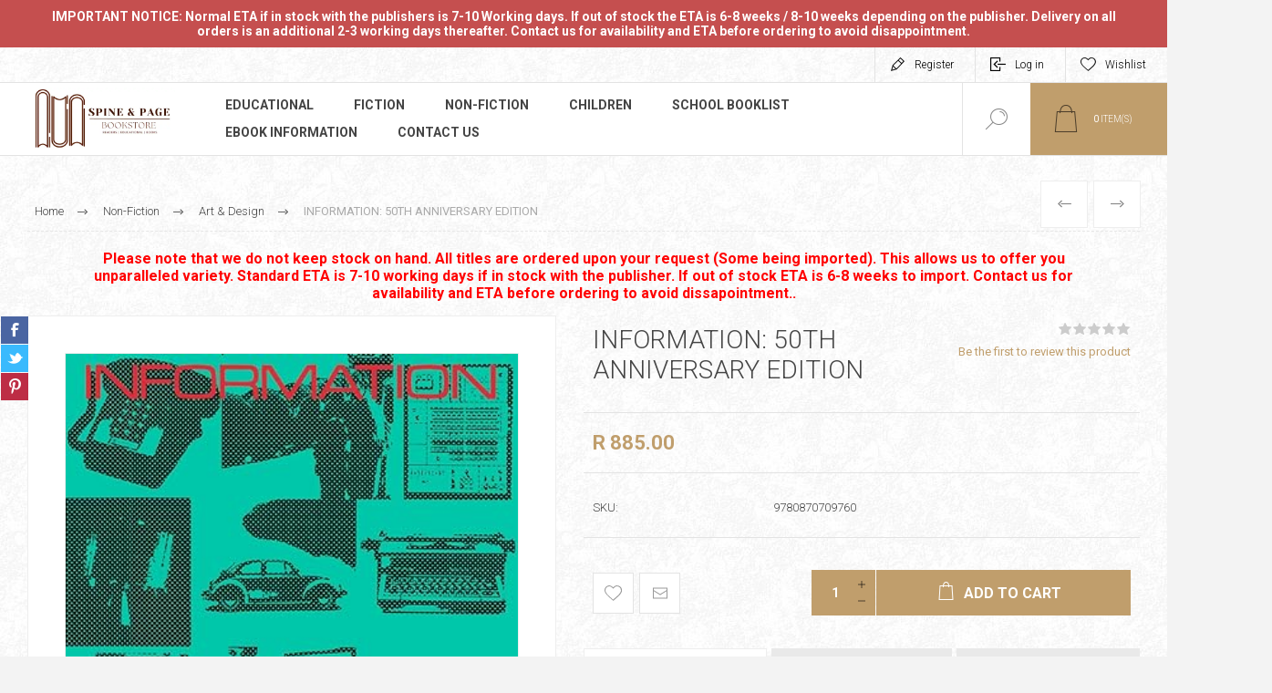

--- FILE ---
content_type: text/html; charset=utf-8
request_url: https://www.spineandpage.co.za/information-50th-anniversary-edition
body_size: 11503
content:
<!DOCTYPE html><html lang=en dir=ltr class=html-product-details-page><head><title>Spine And Pages Bookstore. INFORMATION: 50TH ANNIVERSARY EDITION</title><meta charset=UTF-8><meta name=description content=""><meta name=keywords content=""><meta name=generator content=nopCommerce><meta name=viewport content="width=device-width, initial-scale=1.0, minimum-scale=1.0, maximum-scale=2.0"><link rel=preload as=font href=/Themes/Pacific/Content/fonts/pacific.woff crossorigin><meta property=og:type content=product><meta property=og:title content="INFORMATION: 50TH ANNIVERSARY EDITION"><meta property=og:description content=""><meta property=og:image content=https://www.spineandpage.co.za/images/thumbs/0007076_information-50th-anniversary-edition_625.png><meta property=og:image:url content=https://www.spineandpage.co.za/images/thumbs/0007076_information-50th-anniversary-edition_625.png><meta property=og:url content=https://www.spineandpage.co.za/information-50th-anniversary-edition><meta property=og:site_name content="Spine And Pages Bookstore"><meta property=twitter:card content=summary><meta property=twitter:site content="Spine And Pages Bookstore"><meta property=twitter:title content="INFORMATION: 50TH ANNIVERSARY EDITION"><meta property=twitter:description content=""><meta property=twitter:image content=https://www.spineandpage.co.za/images/thumbs/0007076_information-50th-anniversary-edition_625.png><meta property=twitter:url content=https://www.spineandpage.co.za/information-50th-anniversary-edition><link rel=stylesheet href="/css/s8slt9euijz0nwwjssxoqw.styles.css?v=AvnvQvL2Fl0xEUBrldmucIMSFuI"><style>.product-details-page .full-description{display:none}.product-details-page .ui-tabs .full-description{display:block}.product-details-page .tabhead-full-description{display:none}.product-details-page .product-specs-box{display:none}.product-details-page .ui-tabs .product-specs-box{display:block}.product-details-page .ui-tabs .product-specs-box .title{display:none}.product-details-page .product-no-reviews,.product-details-page .product-review-links{display:none}</style><script async src="https://www.googletagmanager.com/gtag/js?id=G-2N9XWEC14P"></script><link rel=apple-touch-icon sizes=180x180 href=/icons/icons_0/apple-touch-icon.png><link rel=icon type=image/png sizes=32x32 href=/icons/icons_0/favicon-32x32.png><link rel=icon type=image/png sizes=192x192 href=/icons/icons_0/android-chrome-192x192.png><link rel=icon type=image/png sizes=16x16 href=/icons/icons_0/favicon-16x16.png><link rel=manifest href=/icons/icons_0/site.webmanifest><link rel=mask-icon href=/icons/icons_0/safari-pinned-tab.svg color=#5bbad5><link rel="shortcut icon" href=/icons/icons_0/favicon.ico><meta name=msapplication-TileColor content=#2d89ef><meta name=msapplication-TileImage content=/icons/icons_0/mstile-144x144.png><meta name=msapplication-config content=/icons/icons_0/browserconfig.xml><meta name=theme-color content=#ffffff></head><body class=product-details-page-body><input name=__RequestVerificationToken type=hidden value=CfDJ8LJ-L0TvSbNHjURucaodt1EGxslhuEPohRP9oCmUHiM51xvKTYeZtz-f6I82a1PXARuhrZi4RVwfvdfbgrg33TwFGSrYfPT_Me6hXrc2BSNcvwQfv7VMpy06s9rLQas7lOT_TYrW4k7VKP8_C7t_i_k><div class=ajax-loading-block-window style=display:none></div><div id=dialog-notifications-success title=Notification style=display:none></div><div id=dialog-notifications-error title=Error style=display:none></div><div id=dialog-notifications-warning title=Warning style=display:none></div><div id=bar-notification class=bar-notification-container data-close=Close></div><!--[if lte IE 8]><div style=clear:both;height:59px;text-align:center;position:relative><a href=http://www.microsoft.com/windows/internet-explorer/default.aspx target=_blank><picture><source srcset=/Themes/Pacific/Content/img/ie_warning.jpg.webp type=image/webp><img src=/Themes/Pacific/Content/img/ie_warning.jpg height=42 width=820 alt="You are using an outdated browser. For a faster, safer browsing experience, upgrade for free today."></picture></a></div><![endif]--><div class=master-wrapper-page><div class=important-notice><p>IMPORTANT NOTICE: Normal ETA if in stock with the publishers is 7-10 Working days. If out of stock the ETA is 6-8 weeks / 8-10 weeks depending on the publisher. Delivery on all orders is an additional 2-3 working days thereafter. Contact us for availability and ETA before ordering to avoid disappointment.</p></div><div class=header><div class=responsive-strip><div class=responsive-logo-wrapper><a href="/" class=logo><picture><source srcset=/images/thumbs/0000091_Spineandpage_logo.png.webp type=image/webp><picture><source srcset=/images/thumbs/0000091_Spineandpage_logo.png.webp type=image/webp><img alt="Spine And Pages Bookstore" src=https://spineandpage.co.za/images/thumbs/0000091_Spineandpage_logo.png></picture></picture></a></div></div><div class=header-upper><div class=header-selectors-wrapper></div><div class=header-links-wrapper><div class=header-links><div class=hedar-links-item><a href="/register?returnUrl=%2Finformation-50th-anniversary-edition" class=ico-register>Register</a></div><div class=hedar-links-item><a href="/login?returnUrl=%2Finformation-50th-anniversary-edition" class=ico-login>Log in</a></div><div class=hedar-links-item><a href=/wishlist class=ico-wishlist><span class=wishlist-label>Wishlist</span></a></div></div></div></div><div class=header-lower><div class=header-logo><a href="/" class=logo><picture><source srcset=/images/thumbs/0000091_Spineandpage_logo.png.webp type=image/webp><picture><source srcset=/images/thumbs/0000091_Spineandpage_logo.png.webp type=image/webp><img alt="Spine And Pages Bookstore" src=https://spineandpage.co.za/images/thumbs/0000091_Spineandpage_logo.png></picture></picture></a></div><div class=header-menu><div class=menu-button><div class=menu-open title=Menu><span class=menu-icon-line></span> <span class=menu-icon-line></span> <span class=menu-icon-line></span></div><div class=menu-close title=Close></div></div><div class=menu-header><div class=hedar-links-item><a href="/register?returnUrl=%2Finformation-50th-anniversary-edition" class=ico-register>Register</a></div><div class=hedar-links-item><a href="/login?returnUrl=%2Finformation-50th-anniversary-edition" class=ico-login>Log in</a></div><div class=hedar-links-item><a href=/wishlist class=ico-wishlist><span class=wishlist-label>Wishlist</span></a></div></div><div class=menu-body><input type=hidden value=false id=isRtlEnabled><ul class=top-menu><li><a class=with-subcategories href=/educational-3>Educational</a><div class=plus-button></div><div class=sublist-wrap><ul class=sublist><li class=back-button><span>Back</span></li><li><a class=with-subcategories href=/international>International</a><div class=plus-button></div><div class=sublist-wrap><ul class=sublist><li class=back-button><span>Back</span></li><li><a href=/coding-club>Coding Club , ICT Starters and Python</a></li><li><a href=/early-years>Early Years</a></li><li><a href=/stage-1-2>Stage 1</a></li><li><a href=/st>Stage 2</a></li><li><a href=/stage-3>Stage 3</a></li><li><a href=/stage-4>Stage 4</a></li><li><a href=/stage-5>Stage 5</a></li><li><a href=/stage-6>Stage 6</a></li><li><a href=/stage-7>Stage 7</a></li><li><a href=/stage-8>Stage 8</a></li><li><a href=/stage-9>Stage 9</a></li><li><a href=/igcse>IGCSE and O level</a></li><li><a href=/o-level>AS and A level</a></li><li><a href=/ks3>KS3</a></li><li><a href=/edexcel>AQA AND EDEXCEL</a></li><li><a href=/ib-diploma>IB Diploma</a></li><li><a href=/ielts>IELTS</a></li></ul></div></li><li><a class=with-subcategories href=/caps-2>CAPS</a><div class=plus-button></div><div class=sublist-wrap><ul class=sublist><li class=back-button><span>Back</span></li><li><a href=/early-years-2>Early Years</a></li><li><a href=/grade-1>Grade 1</a></li><li><a href=/grade-2>Grade 2</a></li><li><a href=/grade-3>Grade 3</a></li><li><a href=/grade-4>Grade 4</a></li><li><a href=/grade-5>Grade 5</a></li><li><a href=/grade-6>Grade 6</a></li><li><a href=/grade-7>Grade 7</a></li><li><a href=/grade-8>Grade 8</a></li><li><a href=/grade-9>Grade 9</a></li><li><a href=/grade-10>Grade 10</a></li><li><a href=/grade-11>Grade 11</a></li><li><a href=/grade-12>Grade 12</a></li><li><a href=/ieb-diploma>IEB Diploma</a></li><li><a href=/further-studies>Further Studies</a></li></ul></div></li><li><a href=/readers>Readers</a></li><li><a href=/dictionaries>Dictionaries</a></li><li><a href=/posters>Posters</a></li><li><a href=/study-guides>Study Guides</a></li></ul></div></li><li><a class=with-subcategories href=/fiction>Fiction</a><div class=plus-button></div><div class=sublist-wrap><ul class=sublist><li class=back-button><span>Back</span></li><li><a href=/booktok>Booktok</a></li><li><a class=with-subcategories href=/bookish-merch>Bookish Merch</a><div class=plus-button></div><div class=sublist-wrap><ul class=sublist><li class=back-button><span>Back</span></li><li><a href=/page-overlays>Page Overlays</a></li><li><a href=/dust-jackets>Dust Jackets</a></li></ul></div></li><li><a href=/afrikaans>Afrikaans</a></li><li><a href=/classics-2>Classics</a></li><li><a href=/general-fiction>General Fiction</a></li><li><a href=/historical-fiction>Historical Fiction</a></li><li><a href=/horror>Horror</a></li><li><a href=/modern-contemporary-fiction>Modern &amp; Contemporary Fiction</a></li><li><a href=/war-combat-fiction>War &amp; Combat Fiction</a></li><li><a href=/crime-mystery>Crime &amp; Mystery</a></li><li><a href=/thrillers-suspense>Thrillers &amp; Suspense</a></li><li><a href=/adult-contemporary-romance>Adult &amp; Contemporary Romance</a></li><li><a href=/erotic-fiction>Erotic Fiction</a></li><li><a href=/historical-romance>Historical Romance</a></li><li><a href=/classic-science-fiction>Classic Science Fiction</a></li><li><a href=/fantasy-2>Fantasy</a></li><li><a href=/adventure>Adventure</a></li><li><a href=/manga>Manga</a></li><li><a href=/christmas-2025>Christmas 2025</a></li></ul></div></li><li><a class=with-subcategories href=/non-fiction>Non-Fiction</a><div class=plus-button></div><div class=sublist-wrap><ul class=sublist><li class=back-button><span>Back</span></li><li><a href=/art-design>Art &amp; Design</a></li><li><a href=/biographies-true-stories>Biographies &amp; True Stories</a></li><li><a href=/business-finance-law>Business, Finance &amp; Law</a></li><li><a href=/computing-technology>Computing &amp; Technology</a></li><li><a href=/food-drink>Food &amp; Drink</a></li><li><a href=/general-world-history>General &amp; World History</a></li><li><a href=/health-wellness>Health &amp; Wellness</a></li><li><a href=/language-reference-books>Language &amp; Reference Books</a></li><li><a href=/lifestyle>Lifestyle</a></li><li><a href=/nature-pets>Nature &amp; Pets</a></li><li><a href=/religion-beliefs>Religion &amp; Beliefs</a></li><li><a href=/travel-geography-3>Travel &amp; Geography</a></li><li><a href=/games>Games</a></li><li><a href=/self-help-and-personal-development>Self-Help and Personal Development</a></li></ul></div></li><li><a class=with-subcategories href=/children-3>Children</a><div class=plus-button></div><div class=sublist-wrap><ul class=sublist><li class=back-button><span>Back</span></li><li><a class=with-subcategories href=/fiction-2>Fiction</a><div class=plus-button></div><div class=sublist-wrap><ul class=sublist><li class=back-button><span>Back</span></li><li><a href=/adventure-stories>Adventure Stories</a></li><li><a href=/general-fiction-2>General Fiction</a></li><li><a href=/horror-ghost-stories-chillers>Horror, Ghost Stories &amp; Chillers</a></li><li><a href=/poetry-anthology-annuals>Poetry, Anthology &amp; Annuals</a></li><li><a href=/science-fiction-fantasy>Science Fiction &amp; Fantasy</a></li></ul></div></li><li><a class=with-subcategories href=/non-fiction-2>Non-Fiction</a><div class=plus-button></div><div class=sublist-wrap><ul class=sublist><li class=back-button><span>Back</span></li><li><a href=/art-recreation>Art &amp; Recreation</a></li><li><a href=/educational-2>Educational</a></li><li><a href=/history>History</a></li><li><a href=/language-literature>Language &amp; Literature</a></li><li><a href=/graphic-novels-2>Graphic Novels</a></li><li><a href=/religion-beliefs-2>Religion &amp; Beliefs</a></li></ul></div></li></ul></div></li><li><a class=with-subcategories href=/school-booklist>School Booklist</a><div class=plus-button></div><div class=sublist-wrap><ul class=sublist><li class=back-button><span>Back</span></li><li><a class=with-subcategories href=/cambrilearn-2>Cambrilearn</a><div class=plus-button></div><div class=sublist-wrap><ul class=sublist><li class=back-button><span>Back</span></li><li><a class=with-subcategories href=/international-british-curriculum-2>International British Curriculum</a><div class=plus-button></div><div class=sublist-wrap><ul class=sublist><li class=back-button><span>Back</span></li><li><a href=/early-years-3>Early Years</a></li><li><a href=/primary-stage-1>Primary Stage 1</a></li><li><a href=/primary-stage-2>Primary Stage 2</a></li><li><a href=/primary-stage-3>Primary Stage 3</a></li><li><a href=/primary-stage-4>Primary Stage 4</a></li><li><a href=/primary-stage-5>Primary Stage 5</a></li><li><a href=/primary-stage-6>Primary Stage 6</a></li><li><a href=/foundation-1>Foundation 1</a></li><li><a href=/foundation-2>Foundation 2</a></li><li><a href=/igcse-2>IGCSE</a></li><li><a href=/as-level>AS Level</a></li><li><a href=/a-level>A Level</a></li></ul></div></li><li><a class=with-subcategories href=/caps-curriculum>CAPS Curriculum</a><div class=plus-button></div><div class=sublist-wrap><ul class=sublist><li class=back-button><span>Back</span></li><li><a href=/grade-r>Grade R</a></li><li><a href=/grade-1-2>Grade 1</a></li><li><a href=/grade-2-2>Grade 2</a></li><li><a href=/grade-3-2>Grade 3</a></li><li><a href=/grade-4-2>Grade 4</a></li><li><a href=/grade-5-2>Grade 5</a></li><li><a href=/grade-6-2>Grade 6</a></li><li><a href=/grade-7-2>Grade 7</a></li><li><a href=/grade-8-2>Grade 8</a></li><li><a href=/grade-9-2>Grade 9</a></li><li><a href=/grade-10-2>Grade 10</a></li><li><a href=/grade-11-2>Grade 11</a></li><li><a href=/grade-12-2>Grade 12</a></li></ul></div></li><li><a class=with-subcategories href=/ebooks-2>Ebooks</a><div class=plus-button></div><div class=sublist-wrap><ul class=sublist><li class=back-button><span>Back</span></li><li><a class=with-subcategories href=/international-british-curriculum-ebooks>International British Curriculum Ebooks</a><div class=plus-button></div><div class=sublist-wrap><ul class=sublist><li class=back-button><span>Back</span></li><li><a href=/primary-stage-1-2>Primary Stage 1</a></li><li><a href=/primary-stage-2-2>Primary Stage 2</a></li><li><a href=/primary-stage-3-2>Primary Stage 3</a></li><li><a href=/primary-stage-4-2>Primary Stage 4</a></li><li><a href=/primary-stage-5-2>Primary Stage 5</a></li><li><a href=/primary-stage-6-2>Primary Stage 6</a></li><li><a href=/foundation-1-2>Foundation 1</a></li><li><a href=/foundation-2-2>Foundation 2</a></li><li><a href=/igcse-3>IGCSE</a></li><li><a href=/as-level-2>As Level</a></li><li><a href=/a-level-2>A Level</a></li></ul></div></li><li><a class=with-subcategories href=/caps-curriculum-ebooks>CAPS Curriculum Ebooks</a><div class=plus-button></div><div class=sublist-wrap><ul class=sublist><li class=back-button><span>Back</span></li><li><a href=/grade-4-4>Grade 4</a></li><li><a href=/grade-5-4>Grade 5</a></li><li><a href=/grade-6-4>Grade 6</a></li><li><a href=/grade-7-4>Grade 7</a></li><li><a href=/grade-8-4>Grade 8</a></li><li><a href=/grade-9-4>Grade 9</a></li><li><a href=/grade-10-4>Grade 10</a></li><li><a href=/grade-11-4>Grade 11</a></li><li><a href=/grade-12-4>Grade 12</a></li></ul></div></li></ul></div></li></ul></div></li><li><a class=with-subcategories href=/cambricollege>CambriCollege</a><div class=plus-button></div><div class=sublist-wrap><ul class=sublist><li class=back-button><span>Back</span></li><li><a href=/igcse-mathematics>IGCSE Mathematics</a></li><li><a href=/igcse-english>IGCSE English</a></li><li><a href=/igcse-biology>IGCSE Biology</a></li><li><a href=/igcse-chemistry>IGCSE Chemistry</a></li><li><a href=/igcse-physics>IGCSE Physics</a></li><li><a href=/combined-science>IGCSE Combined Science</a></li><li><a href=/igcse-co-ordinated-science>IGCSE Co-ordinated Science</a></li><li><a href=/igcse-geography>IGCSE Geography</a></li><li><a href=/igcse-history>IGCSE History</a></li><li><a href=/igcse-ict>IGCSE ICT</a></li><li><a href=/igcse-computer-science>IGCSE Computer Science</a></li><li><a href=/igcse-french>IGCSE French</a></li><li><a href=/igcse-spanish>IGCSE Spanish</a></li><li><a href=/igcse-german>IGCSE German</a></li><li><a href=/igcse-business-studies>IGCSE Business Studies</a></li><li><a href=/igcse-afrikaans-2nd-language>IGCSE Afrikaans 2nd language</a></li></ul></div></li></ul></div></li><li><a href=/ebooks>Ebook Information</a></li><li><a href=/contactus>Contact us</a></li></ul></div></div><div class="search-box store-search-box"><form method=get id=small-search-box-form action=/search><input type=text class=search-box-text id=small-searchterms autocomplete=off name=q placeholder="Search store" aria-label="Search store"> <input type=hidden class=instantSearchResourceElement data-highlightfirstfoundelement=true data-minkeywordlength=3 data-defaultproductsortoption=0 data-instantsearchurl=/instantSearchFor data-searchpageurl=/search data-searchinproductdescriptions=true data-numberofvisibleproducts=5 data-noresultsresourcetext=" No data found."> <button type=submit class="button-1 search-box-button">Search</button></form><div class=search-box-opener>Search</div></div><div class=header-flyout-cart><div class=mobile-flyout-cart-toggle title=Close><span class=first></span> <span class=second></span></div><div class=flyout-cart-wrapper data-flyoutcarturl=/PacificTheme/FlyoutShoppingCart><div id=topcartlink class=flyout-cart-link title="Shopping cart"><a href=/cart class="ico-cart no-items-in-cart"><span class=cart-qty-number-mobile>0</span> <span class=cart-qty-number-desktop><strong>0</strong> item(s)</span> <span class="cart-qty sub-total"></span></a></div><div id=flyout-cart class=flyout-cart><div class=mini-shopping-cart><div class="count no-items-in-cart">You have no items in your shopping cart.</div></div></div></div></div></div></div><div class=overlayOffCanvas></div><div class=master-wrapper-content><div class=ajaxCartInfo data-getajaxcartbuttonurl=/NopAjaxCart/GetAjaxCartButtonsAjax data-productpageaddtocartbuttonselector=.add-to-cart-button data-productboxaddtocartbuttonselector=.product-box-add-to-cart-button data-productboxproductitemelementselector=.product-item data-usenopnotification=False data-nopnotificationcartresource="The product has been added to your &lt;a href=&#34;/cart&#34;>shopping cart&lt;/a>" data-nopnotificationwishlistresource="The product has been added to your &lt;a href=&#34;/wishlist&#34;>wishlist&lt;/a>" data-enableonproductpage=True data-enableoncatalogpages=True data-minishoppingcartquatityformattingresource=({0}) data-miniwishlistquatityformattingresource=({0}) data-addtowishlistbuttonselector=.add-to-wishlist-button></div><input id=addProductVariantToCartUrl name=addProductVariantToCartUrl type=hidden value=/AddProductFromProductDetailsPageToCartAjax> <input id=addProductToCartUrl name=addProductToCartUrl type=hidden value=/AddProductToCartAjax> <input id=miniShoppingCartUrl name=miniShoppingCartUrl type=hidden value=/MiniShoppingCart> <input id=flyoutShoppingCartUrl name=flyoutShoppingCartUrl type=hidden value=/NopAjaxCartFlyoutShoppingCart> <input id=checkProductAttributesUrl name=checkProductAttributesUrl type=hidden value=/CheckIfProductOrItsAssociatedProductsHasAttributes> <input id=getMiniProductDetailsViewUrl name=getMiniProductDetailsViewUrl type=hidden value=/GetMiniProductDetailsView> <input id=flyoutShoppingCartPanelSelector name=flyoutShoppingCartPanelSelector type=hidden value=.flyout-cart-wrapper> <input id=shoppingCartMenuLinkSelector name=shoppingCartMenuLinkSelector type=hidden value=".cart-qty-number-mobile, .cart-qty-number-desktop strong"> <input id=wishlistMenuLinkSelector name=wishlistMenuLinkSelector type=hidden value=.wishlist-qty><div id=product-ribbon-info data-productid=6153 data-productboxselector=".product-item, .item-holder" data-productboxpicturecontainerselector=".picture, .item-picture" data-productpagepicturesparentcontainerselector=.product-essential data-productpagebugpicturecontainerselector=.picture data-retrieveproductribbonsurl=/RetrieveProductRibbons></div><div class=quickViewData data-productselector=.product-item data-productselectorchild=.buttons data-retrievequickviewurl=/quickviewdata data-quickviewbuttontext="Quick View" data-quickviewbuttontitle="Quick View" data-isquickviewpopupdraggable=True data-enablequickviewpopupoverlay=True data-accordionpanelsheightstyle=content data-getquickviewbuttonroute=/getquickviewbutton></div><div class=master-column-wrapper><div class=center-1><div class="page product-details-page product-page-layout-two"><div class=page-body><div class=product-details-top><div class=breadcrumb><ul itemscope itemtype=http://schema.org/BreadcrumbList><li><span><a href="/"><span>Home</span></a></span> <span class=delimiter>/</span></li><li itemprop=itemListElement itemscope itemtype=http://schema.org/ListItem><a href=/non-fiction itemprop=item><span itemprop=name>Non-Fiction</span></a> <span class=delimiter>/</span><meta itemprop=position content=1></li><li itemprop=itemListElement itemscope itemtype=http://schema.org/ListItem><a href=/art-design itemprop=item><span itemprop=name>Art &amp; Design</span></a> <span class=delimiter>/</span><meta itemprop=position content=2></li><li itemprop=itemListElement itemscope itemtype=http://schema.org/ListItem><strong class=current-item itemprop=name>INFORMATION: 50TH ANNIVERSARY EDITION</strong> <span itemprop=item itemscope itemtype=http://schema.org/Thing id=/information-50th-anniversary-edition></span><meta itemprop=position content=3></li></ul></div><div class=prev-next-product><div class=previous-product><a href=/in-the-studio-jack-whitten-pb title="In the Studio: Jack Whitten..."><span class=previous-product-label>Previous</span><span class=previous-product-title>In the Studio: Jack Whitten...</span></a></div><div class=next-product><a href=/isaac-julien-hb title="Isaac Julien HB"><span class=next-product-label>Next</span><span class=next-product-title>Isaac Julien HB</span></a></div></div></div><form method=post id=product-details-form><div itemscope itemtype=http://schema.org/Product><meta itemprop=name content="INFORMATION: 50TH ANNIVERSARY EDITION"><meta itemprop=sku content=9780870709760><meta itemprop=gtin content=""><meta itemprop=mpn content=""><meta itemprop=description content=""><meta itemprop=image content=https://www.spineandpage.co.za/images/thumbs/0007076_information-50th-anniversary-edition_625.png><div itemprop=offers itemscope itemtype=http://schema.org/Offer><meta itemprop=url content=https://www.spineandpage.co.za/information-50th-anniversary-edition><meta itemprop=price content=885.00><meta itemprop=priceCurrency content=ZAR><meta itemprop=priceValidUntil><meta itemprop=availability content=http://schema.org/InStock></div><div itemprop=review itemscope itemtype=http://schema.org/Review><div itemprop=author itemtype=https://schema.org/Person itemscope><meta itemprop=name content=ALL></div><meta itemprop=url content=/productreviews/6153></div></div><div class=product-content-wrapper data-productid=6153><div class=product-disclaimer><p>Please note that we do not keep stock on hand. All titles are ordered upon your request (Some being imported). This allows us to offer you unparalleled variety. Standard ETA is 7-10 working days if in stock with the publisher. If out of stock ETA is 6-8 weeks to import. Contact us for availability and ETA before ordering to avoid dissapointment..</p></div><div class=product-essential><div class=equalizer-box><div class=gallery-wrapper><div class=gallery><input type=hidden class=cloudZoomAdjustPictureOnProductAttributeValueChange data-productid=6153 data-isintegratedbywidget=true><div class="picture-gallery sevenspikes-cloudzoom-gallery no-thumbnails"><div class="picture all-pictures"><a href=https://www.spineandpage.co.za/images/thumbs/0007076_information-50th-anniversary-edition.png title="Picture of INFORMATION: 50TH ANNIVERSARY EDITION" id=img-lightbox-anchor-1 class=product-image-holder><img alt="Picture of INFORMATION: 50TH ANNIVERSARY EDITION" src=https://www.spineandpage.co.za/images/thumbs/0007076_information-50th-anniversary-edition.png data-defaultsize=https://www.spineandpage.co.za/images/thumbs/0007076_information-50th-anniversary-edition.png title="Picture of INFORMATION: 50TH ANNIVERSARY EDITION" itemprop=image id=product-img-1></a></div><input type=hidden id=pacificIsRtl value=false></div></div><div class=product-social-buttons><ul class=product-social-sharing><li><a class=facebook title="Share on Facebook" href="javascript:openShareWindow('http://www.facebook.com/sharer.php?u=https://www.spineandpage.co.za/information-50th-anniversary-edition')">Share on Facebook</a></li><li><a class=twitter title="Share on Twitter" href="javascript:openShareWindow('http://twitter.com/share?url=https://www.spineandpage.co.za/information-50th-anniversary-edition')">Share on Twitter</a></li><li><a class=pinterest title="Share on Pinterest" href="javascript:void((function()%7Bvar%20e=document.createElement('script');e.setAttribute('type','text/javascript');e.setAttribute('charset','UTF-8');e.setAttribute('src','https://assets.pinterest.com/js/pinmarklet.js?r='+Math.random()*99999999);document.body.appendChild(e)%7D)())">Share on Pinterest</a></li></ul></div></div><div class=overview-wrapper><div class=overview><div class=product-overview-top><div class=product-name><h1>INFORMATION: 50TH ANNIVERSARY EDITION</h1></div><div class=product-reviews-overview><div class=product-review-box><div class=rating><div style=width:0></div></div></div><div class=product-no-reviews><a href=/productreviews/6153>Be the first to review this product</a></div></div></div><div class=prices><div class=product-price><span id=price-value-6153 class=price-value-6153>R 885.00</span></div></div><div class=overview-info-wrapper><div class=sku><span class=label>SKU:</span> <span class=value id=sku-6153>9780870709760</span></div></div><div class=overview-buttons-wrapper><div class=overview-buttons><div class=add-to-wishlist><button type=button id=add-to-wishlist-button-6153 class="button-2 add-to-wishlist-button" title="Add to wishlist" data-productid=6153 onclick="AjaxCart.addproducttocart_details('/addproducttocart/details/6153/2','#product-details-form');return false">Add to wishlist</button></div><div class=email-a-friend><button type=button class="button-2 email-a-friend-button" title="Email a friend" onclick="setLocation('/productemailafriend/6153')">Email a friend</button></div></div><div class=add-to-cart><div class=add-to-cart-panel><label class=qty-label for=addtocart_6153_EnteredQuantity>Qty:</label><div class=add-to-cart-qty-wrapper><input id=product_enteredQuantity_6153 class=qty-input type=text aria-label="Enter a quantity" data-val=true data-val-required="The Qty field is required." name=addtocart_6153.EnteredQuantity value=1> <span class=plus>+</span> <span class=minus>-</span></div><button type=button id=add-to-cart-button-6153 class="button-1 add-to-cart-button" data-productid=6153 onclick="AjaxCart.addproducttocart_details('/addproducttocart/details/6153/1','#product-details-form');return false"><span>Add to cart</span></button></div></div></div></div><div id=quickTabs class=productTabs data-ajaxenabled=false data-productreviewsaddnewurl=/ProductTab/ProductReviewsTabAddNew/6153 data-productcontactusurl=/ProductTab/ProductContactUsTabAddNew/6153 data-couldnotloadtaberrormessage="Couldn't load this tab."><div class=productTabs-header><ul><li><a href=#quickTab-description>Overview</a></li><li><a href=#quickTab-reviews>Reviews</a></li><li><a href=#quickTab-contact_us>Contact Us</a></li></ul></div><div class=productTabs-body><div id=quickTab-description><div class=full-description>The 50th anniversary edition of MoMA's trendsetting book on conceptual art In the summer of 1970, the Museum of Modern Art in New York mounted the now legendary exhibition Information, one of the first surveys of conceptual art. Conceived by MoMA’s celebrated curator Kynaston McShine as an “international report” on contemporary trends, the show and attendant catalog together assembled the work of more than 150 artists from 15 countries to explore the parameters and possibilities of the emerging art practices of the era. Noting the participating artists’ attunement to the “mobility and change that pervades their time,” McShine underscored their interest in “ways of rapidly exchanging ideas, rather than embalming the idea in an ‘object.’” Indeed, much of the work in the exhibition engaged mass-communications systems, such as broadcast television and the postal service, and addressed viewers directly, often encouraging their participation in return. The catalog, rather than merely document the show, functioned autonomously: it included a list of recommended reading, a chance-based index by critic Lucy Lippard, and individual artist contributions in the form of photographic documentation, textual description, drawings and diagrams―some relating to work in the exhibition and others to artworks as yet unrealized. This facsimile edition of the original Information catalog, which has long been out of print, invites reengagement with MoMA’s landmark exhibition while illuminating the early history of conceptual art.</div></div><div id=quickTab-reviews><div id=updateTargetId class=product-reviews-page><div class=write-review id=review-form><div class=title><strong>Write your own review</strong></div><div class="message-error validation-summary-errors"><ul><li>Only registered users can write reviews</li></ul></div><div class=fieldset><div class=form-fields><div class=inputs><label for=AddProductReview_Title>Review title:</label> <input class=review-title type=text id=AddProductReview_Title name=AddProductReview.Title disabled> <span class=required>*</span> <span class=field-validation-valid data-valmsg-for=AddProductReview.Title data-valmsg-replace=true></span></div><div class=inputs><label for=AddProductReview_ReviewText>Review text:</label> <textarea class=review-text id=AddProductReview_ReviewText name=AddProductReview.ReviewText disabled></textarea> <span class=required>*</span> <span class=field-validation-valid data-valmsg-for=AddProductReview.ReviewText data-valmsg-replace=true></span></div><div class=review-rating><label for=AddProductReview_Rating>Rating:</label><ul><li class="label first">Bad</li><li class=rating-options><input value=1 value=1 type=radio type=radio id=addproductrating_1 aria-label=Bad data-val=true data-val-required="The Rating field is required." name=AddProductReview.Rating> <label class=vote-star for=addproductrating_1>Rating 1</label> <input value=2 value=2 type=radio type=radio id=addproductrating_2 aria-label="Not good" name=AddProductReview.Rating> <label class=vote-star for=addproductrating_2>Rating 2</label> <input value=3 value=3 type=radio type=radio id=addproductrating_3 aria-label=Neutral name=AddProductReview.Rating> <label class=vote-star for=addproductrating_3>Rating 3</label> <input value=4 value=4 type=radio type=radio id=addproductrating_4 aria-label=Good name=AddProductReview.Rating> <label class=vote-star for=addproductrating_4>Rating 4</label> <input value=5 value=5 type=radio type=radio id=addproductrating_5 aria-label=Excellent checked name=AddProductReview.Rating> <label class=vote-star for=addproductrating_5>Rating 5</label></li><li class="label last">Excellent</li></ul></div><div class=captcha-box><div class=captcha-box><div id=captcha_1065675235></div><script async defer src="https://www.google.com/recaptcha/api.js?onload=onloadCallbackcaptcha_1065675235&amp;render=explicit&amp;hl=en"></script></div></div></div></div><div class=buttons><button type=button id=add-review disabled name=add-review class="button-1 write-product-review-button" value="Submit review">Submit review</button></div></div></div></div><div id=quickTab-contact_us><div id=contact-us-tab class="contact-page write-review"><div class="message-error validation-summary-errors"><ul><li>Only registered users can write reviews</li></ul></div><div class=form-fields><div class=inputs><label for=FullName>Your name</label> <input placeholder="Enter your name." class="contact_tab_fullname review-title" type=text data-val=true data-val-required="Enter your name" id=FullName name=FullName> <span class=required>*</span> <span class=field-validation-valid data-valmsg-for=FullName data-valmsg-replace=true></span></div><div class=inputs><label for=Email>Your email</label> <input placeholder="Enter your email address." class="contact_tab_email review-title" type=email data-val=true data-val-email="Wrong email" data-val-required="Enter email" id=Email name=Email> <span class=required>*</span> <span class=field-validation-valid data-valmsg-for=Email data-valmsg-replace=true></span></div><div class=inputs><label for=Enquiry>Enquiry</label> <textarea placeholder="Enter your enquiry." class="contact_tab_enquiry review-text" data-val=true data-val-required="Enter enquiry" id=Enquiry name=Enquiry></textarea> <span class=required>*</span> <span class=field-validation-valid data-valmsg-for=Enquiry data-valmsg-replace=true></span></div><div class=captcha-box><div id=captcha_1634045448></div><script async defer src="https://www.google.com/recaptcha/api.js?onload=onloadCallbackcaptcha_1634045448&amp;render=explicit&amp;hl=en"></script></div></div><div class=buttons><button type=button id=send-contact-us-form name=send-email class="button-1 contact-us-button">Submit</button></div></div></div></div></div><div class=product-collateral><div class=full-description>The 50th anniversary edition of MoMA's trendsetting book on conceptual art In the summer of 1970, the Museum of Modern Art in New York mounted the now legendary exhibition Information, one of the first surveys of conceptual art. Conceived by MoMA’s celebrated curator Kynaston McShine as an “international report” on contemporary trends, the show and attendant catalog together assembled the work of more than 150 artists from 15 countries to explore the parameters and possibilities of the emerging art practices of the era. Noting the participating artists’ attunement to the “mobility and change that pervades their time,” McShine underscored their interest in “ways of rapidly exchanging ideas, rather than embalming the idea in an ‘object.’” Indeed, much of the work in the exhibition engaged mass-communications systems, such as broadcast television and the postal service, and addressed viewers directly, often encouraging their participation in return. The catalog, rather than merely document the show, functioned autonomously: it included a list of recommended reading, a chance-based index by critic Lucy Lippard, and individual artist contributions in the form of photographic documentation, textual description, drawings and diagrams―some relating to work in the exhibition and others to artworks as yet unrealized. This facsimile edition of the original Information catalog, which has long been out of print, invites reengagement with MoMA’s landmark exhibition while illuminating the early history of conceptual art.</div></div></div></div></div><div class=product-page-grids></div></div><input name=__RequestVerificationToken type=hidden value=CfDJ8LJ-L0TvSbNHjURucaodt1EGxslhuEPohRP9oCmUHiM51xvKTYeZtz-f6I82a1PXARuhrZi4RVwfvdfbgrg33TwFGSrYfPT_Me6hXrc2BSNcvwQfv7VMpy06s9rLQas7lOT_TYrW4k7VKP8_C7t_i_k></form></div></div></div></div></div><div class=footer><div class=footer-upper><div class="footer-blocks-wrapper center"><div class=footer-block-center><div class=newsletter><div class=title><strong>Newsletter</strong></div><div class=newsletter-subscribe id=newsletter-subscribe-block><div class=newsletter-email><input id=newsletter-email class=newsletter-subscribe-text placeholder="Enter your email here..." aria-label="Sign up for our newsletter" type=email name=NewsletterEmail> <button type=button id=newsletter-subscribe-button class="button-1 newsletter-subscribe-button"><span>Subscribe</span></button><div class=options><span class=subscribe><input id=newsletter_subscribe type=radio value=newsletter_subscribe name=newsletter_block checked> <label for=newsletter_subscribe>Subscribe</label></span> <span class=unsubscribe><input id=newsletter_unsubscribe type=radio value=newsletter_unsubscribe name=newsletter_block> <label for=newsletter_unsubscribe>Unsubscribe</label></span></div></div><div class=newsletter-validation><span id=subscribe-loading-progress style=display:none class=please-wait>Wait...</span> <span class=field-validation-valid data-valmsg-for=NewsletterEmail data-valmsg-replace=true></span></div></div><div class=newsletter-result id=newsletter-result-block></div></div><ul class=social-sharing><li><a target=_blank class=facebook href=https://www.facebook.com/# rel="noopener noreferrer"></a></li><li><a target=_blank class=twitter href=https://twitter.com/# rel="noopener noreferrer"></a></li><li><a target=_blank class=youtube href=https://www.youtube.com/user/# rel="noopener noreferrer"></a></li><li><a target=_blank class=rss href=/news/rss/1></a></li></ul></div></div><div class="footer-blocks-wrapper left"><div class="footer-block contact"><div class=title><strong>Contact Info</strong></div><ul class="list footer-collapse"><li class=phone><span>068 006 4671</span></li><li class=work-time><span>Mon--Fri 08:00 - 16:30</span></li><li class=e-mail><span>info@spineandpage.co.za</span></li><li class=address-city><span>South Africa, Cape Town</span></li><li class=address-street><span>South Africa, Cape Town</span></li></ul></div><div class="footer-block information"><div class=title><strong>Information</strong></div><ul class="list footer-collapse"><li><a href=/terms-and-conditions>Terms and Conditions</a></li><li><a href=/returns-policy>Returns &amp; Cancellations Policy</a></li><li><a href=/website-disclaimer>Website Disclaimer</a></li><li><a href=/ebooks>Ebook Information</a></li><li><a href=/shipping-returns>Shipping &amp; returns</a></li><li><a href=/privacy-notice>Privacy notice</a></li><li><a href=/conditions-of-use>Conditions of Use</a></li><li><a href=/about-us>About us</a></li></ul></div></div><div class="footer-blocks-wrapper right"><div class="footer-block service"><div class=title><strong>Customer Service</strong></div><ul class="list footer-collapse"><li><a href=/search>Search</a></li><li><a href=/recentlyviewedproducts>Recently viewed products</a></li><li><a href=/newproducts>New products</a></li></ul></div><div class="footer-block account"><div class=title><strong>My Account</strong></div><ul class="list footer-collapse"><li><a href=/customer/info>My account</a></li><li><a href=/order/history>Orders</a></li><li><a href=/customer/addresses>Addresses</a></li><li><a href=/cart>Shopping cart</a></li><li><a href=/wishlist>Wishlist</a></li></ul></div></div></div><div class=footer-lower><div class=footer-lower-left><div class=footer-powered-by>Powered by <a href="http://www.comalytics.com/" target=_blank rel=nofollow><picture><source srcset=/images/Comalytics-default.png.webp type=image/webp><img src=/images/Comalytics-default.png></picture>Comalytics</a></div></div><div class=footer-lower-right><div class=footer-disclaimer>Copyright &copy; 2026 Spine And Pages Bookstore. All rights reserved.</div></div></div></div></div><div class=scroll-back-button id=goToTop></div><link href="https://fonts.googleapis.com/css2?family=Roboto:wght@300;400;700&amp;display=swap" rel=stylesheet><script>window.dataLayer=window.dataLayer||[];function gtag(){dataLayer.push(arguments);}
gtag('js',new Date());gtag('config','G-2N9XWEC14P');</script><script>var onloadCallbackcaptcha_1065675235=function(){grecaptcha.render('captcha_1065675235',{'sitekey':'6Ldtzy4pAAAAAKTikgE9QJtNt3NExLjNI_FV68DN','theme':'light'});};</script><script>var onloadCallbackcaptcha_1634045448=function(){grecaptcha.render('captcha_1634045448',{'sitekey':'6Ldtzy4pAAAAAKTikgE9QJtNt3NExLjNI_FV68DN','theme':'light'});};</script><script src="/js/bp4q3zclf0qt-v4uijjh2q.scripts.js?v=q51fWnSeSz8awg1Qq0cSugItN8g"></script><script>$(document).ready(function(){$('#img-lightbox-anchor-1').magnificPopup({type:'image',removalDelay:300,gallery:{enabled:true,tPrev:'Previous (Left arrow key)',tNext:'Next (Right arrow key)',tCounter:'%curr% of %total%'},tClose:'Close (Esc)',tLoading:'Loading...'});});</script><script>function openShareWindow(url){var winWidth=520;var winHeight=400;var winTop=(screen.height/2)-(winHeight/2);var winLeft=(screen.width/2)-(winWidth/2);window.open(url,'sharer','top='+winTop+',left='+winLeft+',toolbar=0,status=0,width='+winWidth+',height='+winHeight);}</script><script>$(document).ready(function(){$("#addtocart_6153_EnteredQuantity").on("keydown",function(event){if(event.keyCode==13){$("#add-to-cart-button-6153").trigger("click");return false;}});$("#product_enteredQuantity_6153").on("input propertychange paste",function(){var data={productId:6153,quantity:$('#product_enteredQuantity_6153').val()};$(document).trigger({type:"product_quantity_changed",changedData:data});});});</script><script id=instantSearchItemTemplate type=text/x-kendo-template>
    <div class="instant-search-item" data-url="${ data.CustomProperties.Url }">
        <a href="${ data.CustomProperties.Url }">
            <div class="img-block">
                <img src="${ data.PictureModels[0].ImageUrl }" alt="${ data.Name }" title="${ data.Name }" style="border: none">
            </div>
            <div class="detail">
                <div class="title">${ data.Name }</div>
                <div class="price"># var price = ""; if (data.ProductPrice.Price) { price = data.ProductPrice.Price } # #= price #</div>           
            </div>
        </a>
    </div>
</script><script>$("#small-search-box-form").on("submit",function(event){if($("#small-searchterms").val()==""){alert('Please enter some search keyword');$("#small-searchterms").focus();event.preventDefault();}});</script><script>var localized_data={AjaxCartFailure:"Failed to add the product. Please refresh the page and try one more time."};AjaxCart.init(false,'.header-links .cart-qty','.header-links .wishlist-qty','.flyout-cart-wrapper',localized_data);</script><script>function newsletter_subscribe(subscribe){var subscribeProgress=$("#subscribe-loading-progress");subscribeProgress.show();var postData={subscribe:subscribe,email:$("#newsletter-email").val()};addAntiForgeryToken(postData);$.ajax({cache:false,type:"POST",url:"/subscribenewsletter",data:postData,success:function(data){subscribeProgress.hide();$("#newsletter-result-block").html(data.Result);if(data.Success){$('#newsletter-subscribe-block').hide();$('#newsletter-result-block').show();}else{$('#newsletter-result-block').fadeIn("slow").delay(2000).fadeOut("slow");}},error:function(xhr,ajaxOptions,thrownError){alert('Failed to subscribe.');subscribeProgress.hide();}});}
$(document).ready(function(){$('#newsletter-subscribe-button').on('click',function(){if($('#newsletter_subscribe').is(':checked')){newsletter_subscribe('true');}else{newsletter_subscribe('false');}});$("#newsletter-email").on("keydown",function(event){if(event.keyCode==13){$("#newsletter-subscribe-button").trigger("click");return false;}});});</script></body></html>

--- FILE ---
content_type: text/html; charset=utf-8
request_url: https://www.google.com/recaptcha/api2/anchor?ar=1&k=6Ldtzy4pAAAAAKTikgE9QJtNt3NExLjNI_FV68DN&co=aHR0cHM6Ly93d3cuc3BpbmVhbmRwYWdlLmNvLnphOjQ0Mw..&hl=en&v=PoyoqOPhxBO7pBk68S4YbpHZ&theme=light&size=normal&anchor-ms=20000&execute-ms=30000&cb=dtrlienb7quh
body_size: 49422
content:
<!DOCTYPE HTML><html dir="ltr" lang="en"><head><meta http-equiv="Content-Type" content="text/html; charset=UTF-8">
<meta http-equiv="X-UA-Compatible" content="IE=edge">
<title>reCAPTCHA</title>
<style type="text/css">
/* cyrillic-ext */
@font-face {
  font-family: 'Roboto';
  font-style: normal;
  font-weight: 400;
  font-stretch: 100%;
  src: url(//fonts.gstatic.com/s/roboto/v48/KFO7CnqEu92Fr1ME7kSn66aGLdTylUAMa3GUBHMdazTgWw.woff2) format('woff2');
  unicode-range: U+0460-052F, U+1C80-1C8A, U+20B4, U+2DE0-2DFF, U+A640-A69F, U+FE2E-FE2F;
}
/* cyrillic */
@font-face {
  font-family: 'Roboto';
  font-style: normal;
  font-weight: 400;
  font-stretch: 100%;
  src: url(//fonts.gstatic.com/s/roboto/v48/KFO7CnqEu92Fr1ME7kSn66aGLdTylUAMa3iUBHMdazTgWw.woff2) format('woff2');
  unicode-range: U+0301, U+0400-045F, U+0490-0491, U+04B0-04B1, U+2116;
}
/* greek-ext */
@font-face {
  font-family: 'Roboto';
  font-style: normal;
  font-weight: 400;
  font-stretch: 100%;
  src: url(//fonts.gstatic.com/s/roboto/v48/KFO7CnqEu92Fr1ME7kSn66aGLdTylUAMa3CUBHMdazTgWw.woff2) format('woff2');
  unicode-range: U+1F00-1FFF;
}
/* greek */
@font-face {
  font-family: 'Roboto';
  font-style: normal;
  font-weight: 400;
  font-stretch: 100%;
  src: url(//fonts.gstatic.com/s/roboto/v48/KFO7CnqEu92Fr1ME7kSn66aGLdTylUAMa3-UBHMdazTgWw.woff2) format('woff2');
  unicode-range: U+0370-0377, U+037A-037F, U+0384-038A, U+038C, U+038E-03A1, U+03A3-03FF;
}
/* math */
@font-face {
  font-family: 'Roboto';
  font-style: normal;
  font-weight: 400;
  font-stretch: 100%;
  src: url(//fonts.gstatic.com/s/roboto/v48/KFO7CnqEu92Fr1ME7kSn66aGLdTylUAMawCUBHMdazTgWw.woff2) format('woff2');
  unicode-range: U+0302-0303, U+0305, U+0307-0308, U+0310, U+0312, U+0315, U+031A, U+0326-0327, U+032C, U+032F-0330, U+0332-0333, U+0338, U+033A, U+0346, U+034D, U+0391-03A1, U+03A3-03A9, U+03B1-03C9, U+03D1, U+03D5-03D6, U+03F0-03F1, U+03F4-03F5, U+2016-2017, U+2034-2038, U+203C, U+2040, U+2043, U+2047, U+2050, U+2057, U+205F, U+2070-2071, U+2074-208E, U+2090-209C, U+20D0-20DC, U+20E1, U+20E5-20EF, U+2100-2112, U+2114-2115, U+2117-2121, U+2123-214F, U+2190, U+2192, U+2194-21AE, U+21B0-21E5, U+21F1-21F2, U+21F4-2211, U+2213-2214, U+2216-22FF, U+2308-230B, U+2310, U+2319, U+231C-2321, U+2336-237A, U+237C, U+2395, U+239B-23B7, U+23D0, U+23DC-23E1, U+2474-2475, U+25AF, U+25B3, U+25B7, U+25BD, U+25C1, U+25CA, U+25CC, U+25FB, U+266D-266F, U+27C0-27FF, U+2900-2AFF, U+2B0E-2B11, U+2B30-2B4C, U+2BFE, U+3030, U+FF5B, U+FF5D, U+1D400-1D7FF, U+1EE00-1EEFF;
}
/* symbols */
@font-face {
  font-family: 'Roboto';
  font-style: normal;
  font-weight: 400;
  font-stretch: 100%;
  src: url(//fonts.gstatic.com/s/roboto/v48/KFO7CnqEu92Fr1ME7kSn66aGLdTylUAMaxKUBHMdazTgWw.woff2) format('woff2');
  unicode-range: U+0001-000C, U+000E-001F, U+007F-009F, U+20DD-20E0, U+20E2-20E4, U+2150-218F, U+2190, U+2192, U+2194-2199, U+21AF, U+21E6-21F0, U+21F3, U+2218-2219, U+2299, U+22C4-22C6, U+2300-243F, U+2440-244A, U+2460-24FF, U+25A0-27BF, U+2800-28FF, U+2921-2922, U+2981, U+29BF, U+29EB, U+2B00-2BFF, U+4DC0-4DFF, U+FFF9-FFFB, U+10140-1018E, U+10190-1019C, U+101A0, U+101D0-101FD, U+102E0-102FB, U+10E60-10E7E, U+1D2C0-1D2D3, U+1D2E0-1D37F, U+1F000-1F0FF, U+1F100-1F1AD, U+1F1E6-1F1FF, U+1F30D-1F30F, U+1F315, U+1F31C, U+1F31E, U+1F320-1F32C, U+1F336, U+1F378, U+1F37D, U+1F382, U+1F393-1F39F, U+1F3A7-1F3A8, U+1F3AC-1F3AF, U+1F3C2, U+1F3C4-1F3C6, U+1F3CA-1F3CE, U+1F3D4-1F3E0, U+1F3ED, U+1F3F1-1F3F3, U+1F3F5-1F3F7, U+1F408, U+1F415, U+1F41F, U+1F426, U+1F43F, U+1F441-1F442, U+1F444, U+1F446-1F449, U+1F44C-1F44E, U+1F453, U+1F46A, U+1F47D, U+1F4A3, U+1F4B0, U+1F4B3, U+1F4B9, U+1F4BB, U+1F4BF, U+1F4C8-1F4CB, U+1F4D6, U+1F4DA, U+1F4DF, U+1F4E3-1F4E6, U+1F4EA-1F4ED, U+1F4F7, U+1F4F9-1F4FB, U+1F4FD-1F4FE, U+1F503, U+1F507-1F50B, U+1F50D, U+1F512-1F513, U+1F53E-1F54A, U+1F54F-1F5FA, U+1F610, U+1F650-1F67F, U+1F687, U+1F68D, U+1F691, U+1F694, U+1F698, U+1F6AD, U+1F6B2, U+1F6B9-1F6BA, U+1F6BC, U+1F6C6-1F6CF, U+1F6D3-1F6D7, U+1F6E0-1F6EA, U+1F6F0-1F6F3, U+1F6F7-1F6FC, U+1F700-1F7FF, U+1F800-1F80B, U+1F810-1F847, U+1F850-1F859, U+1F860-1F887, U+1F890-1F8AD, U+1F8B0-1F8BB, U+1F8C0-1F8C1, U+1F900-1F90B, U+1F93B, U+1F946, U+1F984, U+1F996, U+1F9E9, U+1FA00-1FA6F, U+1FA70-1FA7C, U+1FA80-1FA89, U+1FA8F-1FAC6, U+1FACE-1FADC, U+1FADF-1FAE9, U+1FAF0-1FAF8, U+1FB00-1FBFF;
}
/* vietnamese */
@font-face {
  font-family: 'Roboto';
  font-style: normal;
  font-weight: 400;
  font-stretch: 100%;
  src: url(//fonts.gstatic.com/s/roboto/v48/KFO7CnqEu92Fr1ME7kSn66aGLdTylUAMa3OUBHMdazTgWw.woff2) format('woff2');
  unicode-range: U+0102-0103, U+0110-0111, U+0128-0129, U+0168-0169, U+01A0-01A1, U+01AF-01B0, U+0300-0301, U+0303-0304, U+0308-0309, U+0323, U+0329, U+1EA0-1EF9, U+20AB;
}
/* latin-ext */
@font-face {
  font-family: 'Roboto';
  font-style: normal;
  font-weight: 400;
  font-stretch: 100%;
  src: url(//fonts.gstatic.com/s/roboto/v48/KFO7CnqEu92Fr1ME7kSn66aGLdTylUAMa3KUBHMdazTgWw.woff2) format('woff2');
  unicode-range: U+0100-02BA, U+02BD-02C5, U+02C7-02CC, U+02CE-02D7, U+02DD-02FF, U+0304, U+0308, U+0329, U+1D00-1DBF, U+1E00-1E9F, U+1EF2-1EFF, U+2020, U+20A0-20AB, U+20AD-20C0, U+2113, U+2C60-2C7F, U+A720-A7FF;
}
/* latin */
@font-face {
  font-family: 'Roboto';
  font-style: normal;
  font-weight: 400;
  font-stretch: 100%;
  src: url(//fonts.gstatic.com/s/roboto/v48/KFO7CnqEu92Fr1ME7kSn66aGLdTylUAMa3yUBHMdazQ.woff2) format('woff2');
  unicode-range: U+0000-00FF, U+0131, U+0152-0153, U+02BB-02BC, U+02C6, U+02DA, U+02DC, U+0304, U+0308, U+0329, U+2000-206F, U+20AC, U+2122, U+2191, U+2193, U+2212, U+2215, U+FEFF, U+FFFD;
}
/* cyrillic-ext */
@font-face {
  font-family: 'Roboto';
  font-style: normal;
  font-weight: 500;
  font-stretch: 100%;
  src: url(//fonts.gstatic.com/s/roboto/v48/KFO7CnqEu92Fr1ME7kSn66aGLdTylUAMa3GUBHMdazTgWw.woff2) format('woff2');
  unicode-range: U+0460-052F, U+1C80-1C8A, U+20B4, U+2DE0-2DFF, U+A640-A69F, U+FE2E-FE2F;
}
/* cyrillic */
@font-face {
  font-family: 'Roboto';
  font-style: normal;
  font-weight: 500;
  font-stretch: 100%;
  src: url(//fonts.gstatic.com/s/roboto/v48/KFO7CnqEu92Fr1ME7kSn66aGLdTylUAMa3iUBHMdazTgWw.woff2) format('woff2');
  unicode-range: U+0301, U+0400-045F, U+0490-0491, U+04B0-04B1, U+2116;
}
/* greek-ext */
@font-face {
  font-family: 'Roboto';
  font-style: normal;
  font-weight: 500;
  font-stretch: 100%;
  src: url(//fonts.gstatic.com/s/roboto/v48/KFO7CnqEu92Fr1ME7kSn66aGLdTylUAMa3CUBHMdazTgWw.woff2) format('woff2');
  unicode-range: U+1F00-1FFF;
}
/* greek */
@font-face {
  font-family: 'Roboto';
  font-style: normal;
  font-weight: 500;
  font-stretch: 100%;
  src: url(//fonts.gstatic.com/s/roboto/v48/KFO7CnqEu92Fr1ME7kSn66aGLdTylUAMa3-UBHMdazTgWw.woff2) format('woff2');
  unicode-range: U+0370-0377, U+037A-037F, U+0384-038A, U+038C, U+038E-03A1, U+03A3-03FF;
}
/* math */
@font-face {
  font-family: 'Roboto';
  font-style: normal;
  font-weight: 500;
  font-stretch: 100%;
  src: url(//fonts.gstatic.com/s/roboto/v48/KFO7CnqEu92Fr1ME7kSn66aGLdTylUAMawCUBHMdazTgWw.woff2) format('woff2');
  unicode-range: U+0302-0303, U+0305, U+0307-0308, U+0310, U+0312, U+0315, U+031A, U+0326-0327, U+032C, U+032F-0330, U+0332-0333, U+0338, U+033A, U+0346, U+034D, U+0391-03A1, U+03A3-03A9, U+03B1-03C9, U+03D1, U+03D5-03D6, U+03F0-03F1, U+03F4-03F5, U+2016-2017, U+2034-2038, U+203C, U+2040, U+2043, U+2047, U+2050, U+2057, U+205F, U+2070-2071, U+2074-208E, U+2090-209C, U+20D0-20DC, U+20E1, U+20E5-20EF, U+2100-2112, U+2114-2115, U+2117-2121, U+2123-214F, U+2190, U+2192, U+2194-21AE, U+21B0-21E5, U+21F1-21F2, U+21F4-2211, U+2213-2214, U+2216-22FF, U+2308-230B, U+2310, U+2319, U+231C-2321, U+2336-237A, U+237C, U+2395, U+239B-23B7, U+23D0, U+23DC-23E1, U+2474-2475, U+25AF, U+25B3, U+25B7, U+25BD, U+25C1, U+25CA, U+25CC, U+25FB, U+266D-266F, U+27C0-27FF, U+2900-2AFF, U+2B0E-2B11, U+2B30-2B4C, U+2BFE, U+3030, U+FF5B, U+FF5D, U+1D400-1D7FF, U+1EE00-1EEFF;
}
/* symbols */
@font-face {
  font-family: 'Roboto';
  font-style: normal;
  font-weight: 500;
  font-stretch: 100%;
  src: url(//fonts.gstatic.com/s/roboto/v48/KFO7CnqEu92Fr1ME7kSn66aGLdTylUAMaxKUBHMdazTgWw.woff2) format('woff2');
  unicode-range: U+0001-000C, U+000E-001F, U+007F-009F, U+20DD-20E0, U+20E2-20E4, U+2150-218F, U+2190, U+2192, U+2194-2199, U+21AF, U+21E6-21F0, U+21F3, U+2218-2219, U+2299, U+22C4-22C6, U+2300-243F, U+2440-244A, U+2460-24FF, U+25A0-27BF, U+2800-28FF, U+2921-2922, U+2981, U+29BF, U+29EB, U+2B00-2BFF, U+4DC0-4DFF, U+FFF9-FFFB, U+10140-1018E, U+10190-1019C, U+101A0, U+101D0-101FD, U+102E0-102FB, U+10E60-10E7E, U+1D2C0-1D2D3, U+1D2E0-1D37F, U+1F000-1F0FF, U+1F100-1F1AD, U+1F1E6-1F1FF, U+1F30D-1F30F, U+1F315, U+1F31C, U+1F31E, U+1F320-1F32C, U+1F336, U+1F378, U+1F37D, U+1F382, U+1F393-1F39F, U+1F3A7-1F3A8, U+1F3AC-1F3AF, U+1F3C2, U+1F3C4-1F3C6, U+1F3CA-1F3CE, U+1F3D4-1F3E0, U+1F3ED, U+1F3F1-1F3F3, U+1F3F5-1F3F7, U+1F408, U+1F415, U+1F41F, U+1F426, U+1F43F, U+1F441-1F442, U+1F444, U+1F446-1F449, U+1F44C-1F44E, U+1F453, U+1F46A, U+1F47D, U+1F4A3, U+1F4B0, U+1F4B3, U+1F4B9, U+1F4BB, U+1F4BF, U+1F4C8-1F4CB, U+1F4D6, U+1F4DA, U+1F4DF, U+1F4E3-1F4E6, U+1F4EA-1F4ED, U+1F4F7, U+1F4F9-1F4FB, U+1F4FD-1F4FE, U+1F503, U+1F507-1F50B, U+1F50D, U+1F512-1F513, U+1F53E-1F54A, U+1F54F-1F5FA, U+1F610, U+1F650-1F67F, U+1F687, U+1F68D, U+1F691, U+1F694, U+1F698, U+1F6AD, U+1F6B2, U+1F6B9-1F6BA, U+1F6BC, U+1F6C6-1F6CF, U+1F6D3-1F6D7, U+1F6E0-1F6EA, U+1F6F0-1F6F3, U+1F6F7-1F6FC, U+1F700-1F7FF, U+1F800-1F80B, U+1F810-1F847, U+1F850-1F859, U+1F860-1F887, U+1F890-1F8AD, U+1F8B0-1F8BB, U+1F8C0-1F8C1, U+1F900-1F90B, U+1F93B, U+1F946, U+1F984, U+1F996, U+1F9E9, U+1FA00-1FA6F, U+1FA70-1FA7C, U+1FA80-1FA89, U+1FA8F-1FAC6, U+1FACE-1FADC, U+1FADF-1FAE9, U+1FAF0-1FAF8, U+1FB00-1FBFF;
}
/* vietnamese */
@font-face {
  font-family: 'Roboto';
  font-style: normal;
  font-weight: 500;
  font-stretch: 100%;
  src: url(//fonts.gstatic.com/s/roboto/v48/KFO7CnqEu92Fr1ME7kSn66aGLdTylUAMa3OUBHMdazTgWw.woff2) format('woff2');
  unicode-range: U+0102-0103, U+0110-0111, U+0128-0129, U+0168-0169, U+01A0-01A1, U+01AF-01B0, U+0300-0301, U+0303-0304, U+0308-0309, U+0323, U+0329, U+1EA0-1EF9, U+20AB;
}
/* latin-ext */
@font-face {
  font-family: 'Roboto';
  font-style: normal;
  font-weight: 500;
  font-stretch: 100%;
  src: url(//fonts.gstatic.com/s/roboto/v48/KFO7CnqEu92Fr1ME7kSn66aGLdTylUAMa3KUBHMdazTgWw.woff2) format('woff2');
  unicode-range: U+0100-02BA, U+02BD-02C5, U+02C7-02CC, U+02CE-02D7, U+02DD-02FF, U+0304, U+0308, U+0329, U+1D00-1DBF, U+1E00-1E9F, U+1EF2-1EFF, U+2020, U+20A0-20AB, U+20AD-20C0, U+2113, U+2C60-2C7F, U+A720-A7FF;
}
/* latin */
@font-face {
  font-family: 'Roboto';
  font-style: normal;
  font-weight: 500;
  font-stretch: 100%;
  src: url(//fonts.gstatic.com/s/roboto/v48/KFO7CnqEu92Fr1ME7kSn66aGLdTylUAMa3yUBHMdazQ.woff2) format('woff2');
  unicode-range: U+0000-00FF, U+0131, U+0152-0153, U+02BB-02BC, U+02C6, U+02DA, U+02DC, U+0304, U+0308, U+0329, U+2000-206F, U+20AC, U+2122, U+2191, U+2193, U+2212, U+2215, U+FEFF, U+FFFD;
}
/* cyrillic-ext */
@font-face {
  font-family: 'Roboto';
  font-style: normal;
  font-weight: 900;
  font-stretch: 100%;
  src: url(//fonts.gstatic.com/s/roboto/v48/KFO7CnqEu92Fr1ME7kSn66aGLdTylUAMa3GUBHMdazTgWw.woff2) format('woff2');
  unicode-range: U+0460-052F, U+1C80-1C8A, U+20B4, U+2DE0-2DFF, U+A640-A69F, U+FE2E-FE2F;
}
/* cyrillic */
@font-face {
  font-family: 'Roboto';
  font-style: normal;
  font-weight: 900;
  font-stretch: 100%;
  src: url(//fonts.gstatic.com/s/roboto/v48/KFO7CnqEu92Fr1ME7kSn66aGLdTylUAMa3iUBHMdazTgWw.woff2) format('woff2');
  unicode-range: U+0301, U+0400-045F, U+0490-0491, U+04B0-04B1, U+2116;
}
/* greek-ext */
@font-face {
  font-family: 'Roboto';
  font-style: normal;
  font-weight: 900;
  font-stretch: 100%;
  src: url(//fonts.gstatic.com/s/roboto/v48/KFO7CnqEu92Fr1ME7kSn66aGLdTylUAMa3CUBHMdazTgWw.woff2) format('woff2');
  unicode-range: U+1F00-1FFF;
}
/* greek */
@font-face {
  font-family: 'Roboto';
  font-style: normal;
  font-weight: 900;
  font-stretch: 100%;
  src: url(//fonts.gstatic.com/s/roboto/v48/KFO7CnqEu92Fr1ME7kSn66aGLdTylUAMa3-UBHMdazTgWw.woff2) format('woff2');
  unicode-range: U+0370-0377, U+037A-037F, U+0384-038A, U+038C, U+038E-03A1, U+03A3-03FF;
}
/* math */
@font-face {
  font-family: 'Roboto';
  font-style: normal;
  font-weight: 900;
  font-stretch: 100%;
  src: url(//fonts.gstatic.com/s/roboto/v48/KFO7CnqEu92Fr1ME7kSn66aGLdTylUAMawCUBHMdazTgWw.woff2) format('woff2');
  unicode-range: U+0302-0303, U+0305, U+0307-0308, U+0310, U+0312, U+0315, U+031A, U+0326-0327, U+032C, U+032F-0330, U+0332-0333, U+0338, U+033A, U+0346, U+034D, U+0391-03A1, U+03A3-03A9, U+03B1-03C9, U+03D1, U+03D5-03D6, U+03F0-03F1, U+03F4-03F5, U+2016-2017, U+2034-2038, U+203C, U+2040, U+2043, U+2047, U+2050, U+2057, U+205F, U+2070-2071, U+2074-208E, U+2090-209C, U+20D0-20DC, U+20E1, U+20E5-20EF, U+2100-2112, U+2114-2115, U+2117-2121, U+2123-214F, U+2190, U+2192, U+2194-21AE, U+21B0-21E5, U+21F1-21F2, U+21F4-2211, U+2213-2214, U+2216-22FF, U+2308-230B, U+2310, U+2319, U+231C-2321, U+2336-237A, U+237C, U+2395, U+239B-23B7, U+23D0, U+23DC-23E1, U+2474-2475, U+25AF, U+25B3, U+25B7, U+25BD, U+25C1, U+25CA, U+25CC, U+25FB, U+266D-266F, U+27C0-27FF, U+2900-2AFF, U+2B0E-2B11, U+2B30-2B4C, U+2BFE, U+3030, U+FF5B, U+FF5D, U+1D400-1D7FF, U+1EE00-1EEFF;
}
/* symbols */
@font-face {
  font-family: 'Roboto';
  font-style: normal;
  font-weight: 900;
  font-stretch: 100%;
  src: url(//fonts.gstatic.com/s/roboto/v48/KFO7CnqEu92Fr1ME7kSn66aGLdTylUAMaxKUBHMdazTgWw.woff2) format('woff2');
  unicode-range: U+0001-000C, U+000E-001F, U+007F-009F, U+20DD-20E0, U+20E2-20E4, U+2150-218F, U+2190, U+2192, U+2194-2199, U+21AF, U+21E6-21F0, U+21F3, U+2218-2219, U+2299, U+22C4-22C6, U+2300-243F, U+2440-244A, U+2460-24FF, U+25A0-27BF, U+2800-28FF, U+2921-2922, U+2981, U+29BF, U+29EB, U+2B00-2BFF, U+4DC0-4DFF, U+FFF9-FFFB, U+10140-1018E, U+10190-1019C, U+101A0, U+101D0-101FD, U+102E0-102FB, U+10E60-10E7E, U+1D2C0-1D2D3, U+1D2E0-1D37F, U+1F000-1F0FF, U+1F100-1F1AD, U+1F1E6-1F1FF, U+1F30D-1F30F, U+1F315, U+1F31C, U+1F31E, U+1F320-1F32C, U+1F336, U+1F378, U+1F37D, U+1F382, U+1F393-1F39F, U+1F3A7-1F3A8, U+1F3AC-1F3AF, U+1F3C2, U+1F3C4-1F3C6, U+1F3CA-1F3CE, U+1F3D4-1F3E0, U+1F3ED, U+1F3F1-1F3F3, U+1F3F5-1F3F7, U+1F408, U+1F415, U+1F41F, U+1F426, U+1F43F, U+1F441-1F442, U+1F444, U+1F446-1F449, U+1F44C-1F44E, U+1F453, U+1F46A, U+1F47D, U+1F4A3, U+1F4B0, U+1F4B3, U+1F4B9, U+1F4BB, U+1F4BF, U+1F4C8-1F4CB, U+1F4D6, U+1F4DA, U+1F4DF, U+1F4E3-1F4E6, U+1F4EA-1F4ED, U+1F4F7, U+1F4F9-1F4FB, U+1F4FD-1F4FE, U+1F503, U+1F507-1F50B, U+1F50D, U+1F512-1F513, U+1F53E-1F54A, U+1F54F-1F5FA, U+1F610, U+1F650-1F67F, U+1F687, U+1F68D, U+1F691, U+1F694, U+1F698, U+1F6AD, U+1F6B2, U+1F6B9-1F6BA, U+1F6BC, U+1F6C6-1F6CF, U+1F6D3-1F6D7, U+1F6E0-1F6EA, U+1F6F0-1F6F3, U+1F6F7-1F6FC, U+1F700-1F7FF, U+1F800-1F80B, U+1F810-1F847, U+1F850-1F859, U+1F860-1F887, U+1F890-1F8AD, U+1F8B0-1F8BB, U+1F8C0-1F8C1, U+1F900-1F90B, U+1F93B, U+1F946, U+1F984, U+1F996, U+1F9E9, U+1FA00-1FA6F, U+1FA70-1FA7C, U+1FA80-1FA89, U+1FA8F-1FAC6, U+1FACE-1FADC, U+1FADF-1FAE9, U+1FAF0-1FAF8, U+1FB00-1FBFF;
}
/* vietnamese */
@font-face {
  font-family: 'Roboto';
  font-style: normal;
  font-weight: 900;
  font-stretch: 100%;
  src: url(//fonts.gstatic.com/s/roboto/v48/KFO7CnqEu92Fr1ME7kSn66aGLdTylUAMa3OUBHMdazTgWw.woff2) format('woff2');
  unicode-range: U+0102-0103, U+0110-0111, U+0128-0129, U+0168-0169, U+01A0-01A1, U+01AF-01B0, U+0300-0301, U+0303-0304, U+0308-0309, U+0323, U+0329, U+1EA0-1EF9, U+20AB;
}
/* latin-ext */
@font-face {
  font-family: 'Roboto';
  font-style: normal;
  font-weight: 900;
  font-stretch: 100%;
  src: url(//fonts.gstatic.com/s/roboto/v48/KFO7CnqEu92Fr1ME7kSn66aGLdTylUAMa3KUBHMdazTgWw.woff2) format('woff2');
  unicode-range: U+0100-02BA, U+02BD-02C5, U+02C7-02CC, U+02CE-02D7, U+02DD-02FF, U+0304, U+0308, U+0329, U+1D00-1DBF, U+1E00-1E9F, U+1EF2-1EFF, U+2020, U+20A0-20AB, U+20AD-20C0, U+2113, U+2C60-2C7F, U+A720-A7FF;
}
/* latin */
@font-face {
  font-family: 'Roboto';
  font-style: normal;
  font-weight: 900;
  font-stretch: 100%;
  src: url(//fonts.gstatic.com/s/roboto/v48/KFO7CnqEu92Fr1ME7kSn66aGLdTylUAMa3yUBHMdazQ.woff2) format('woff2');
  unicode-range: U+0000-00FF, U+0131, U+0152-0153, U+02BB-02BC, U+02C6, U+02DA, U+02DC, U+0304, U+0308, U+0329, U+2000-206F, U+20AC, U+2122, U+2191, U+2193, U+2212, U+2215, U+FEFF, U+FFFD;
}

</style>
<link rel="stylesheet" type="text/css" href="https://www.gstatic.com/recaptcha/releases/PoyoqOPhxBO7pBk68S4YbpHZ/styles__ltr.css">
<script nonce="wOlX5p9Ys8s2dme8CpDsLw" type="text/javascript">window['__recaptcha_api'] = 'https://www.google.com/recaptcha/api2/';</script>
<script type="text/javascript" src="https://www.gstatic.com/recaptcha/releases/PoyoqOPhxBO7pBk68S4YbpHZ/recaptcha__en.js" nonce="wOlX5p9Ys8s2dme8CpDsLw">
      
    </script></head>
<body><div id="rc-anchor-alert" class="rc-anchor-alert"></div>
<input type="hidden" id="recaptcha-token" value="[base64]">
<script type="text/javascript" nonce="wOlX5p9Ys8s2dme8CpDsLw">
      recaptcha.anchor.Main.init("[\x22ainput\x22,[\x22bgdata\x22,\x22\x22,\[base64]/[base64]/[base64]/bmV3IHJbeF0oY1swXSk6RT09Mj9uZXcgclt4XShjWzBdLGNbMV0pOkU9PTM/bmV3IHJbeF0oY1swXSxjWzFdLGNbMl0pOkU9PTQ/[base64]/[base64]/[base64]/[base64]/[base64]/[base64]/[base64]/[base64]\x22,\[base64]\x22,\x22w4PDiD93w6DCtiLCmTZNfTXCh8OUVEvCp8OpWMOzwrgdwpnCkWZJwoASw49Yw6HCpsOkT3/Ch8Kdw6HDhDvDosOHw4vDgMKgZMKRw7fDlQApOsOtw7xjFlw1wprDizPDgzcJMVDClBnCtkhAPsO1DQEywqsFw6tdwqfCqwfDmgfChcOcaHted8O/[base64]/DiwJZbxLCkW/DpsKSIDTDjVZMw7bCg8ODw4XCunVpw4ZPEEHCsAFHw57DrcOZHMO4UDMtCXTCqjvCu8OBwo/DkcOnwqvDgMOPwoNdw6vCosOwYzQiwpx1wr/Cp3zDtsOiw5ZyScOBw7E4A8Kew7tYw4wxPlHDk8KcHsOkW8ONwqfDu8OpwoFuclkww7LDrl59UnTCj8O5JR9WwoTDn8KwwqMxVcOlF2NZE8KsEMOiwqnCqMKhHsKEwqPDqcKsYcK/FsOyTyVRw7QaXhQBTcOxIUR/[base64]/DusOXWsKcSsORw7LDm8ODOFIRwqsMO8KtJsOaw6nDlMK3FCZ5aMKaccO8w4AIwqrDrMO0JMK8esK4LHXDnsK9wrJKYsK6PSRtKcOsw7lYwpsyacOtNcOuwphTwpEIw4TDnMOIWzbDgsOYwo0PJwnDnsOiAsOEa0/[base64]/EU3CpMKTwqpbw558w592w5LDpsKnUMK8bsKOwqNGawBVb8OmQVAmwrMLL0tewqw/wpdHdC8fDSl/wp/[base64]/Dr8Ogw6zCh8OmHlLDhxRpw6kHw6PDr8K2w7JzwqISwpPCpcOGwpQDw58LwpUow63Cg8KjwrvDpBfCvcKhKQvCvVbCiCzDkhPCjsOsPcOMJMOnw5fCmsKQeyXCrsODw7oXMVjClMOPUsK/[base64]/CsmXDklQLw4o9c8Kkw6nDvQrCkMOMTcKHAmHDi8OQJRhLwq7Dj8OyY2fCvUwbwqXDlAoSE2glAh9Kw6c+JBQbw7HCuAQTbW/DjAnDsMOUw7gxw7/DoMORRMKFwosJw77CnE5Yw5DDmWvCj1J9w4siwoRXOsKuNcOMecK5w4hDw5rDvAV8wqzDsENow4M1wo5zGsONwp8ZesKwdcOcwq5DNMKeBGvCrwLCk8KEw4ozM8OzwpjDtiDDucKDa8ODOMKHwpciDjlIwr5twrLCjsK7wqR0w5FZOEEDIz/CjMKhQMKSw43Cj8KZw4dRwp0tAsK9CVnCl8Kfw7nChcOrwoI5GMKwdznCtMKpwrHDmlpVF8KlBivDhnnCvcOfBmsSw4loK8OZwq/Cl1V7B1h7wrPCuy/DqcKlw77ClRvCo8OrBDvDjnoew4h2w5nCvXXDhcOZwqnCrcKURWIpIcO3eEscw7TDl8OYYw4Jw6w7wqPCi8K5SWAlC8KZwrMpNMKhFQMXw67DoMOpwr53YcONbcK7wqIfw44vS8OUw74Zw5zCtsOyPkjCmMKew6hPwqZaw6TCscKTO1doPcOdL8K4O03DiT/[base64]/[base64]/XsOWwoLCrcKYw5tEwpjDkRLCpsOhFDXDhsO+W1Fswq7DrcKewrwWwrDDmC3CnsO+w41ewpfCncK8KMK/[base64]/Du2fCgcOCwonCuyxrcsKTwpJxwqg5w6ouRXXDvXlfbzrCksO7wprCukB8wrdfw6ciwqDDo8KlWsKEYU7DnMOowq/CjcOLdMObSybDhTFfdcKnNCh3w4LDl3LDu8OywrhbIBEow4onw6zCtcKawpDCl8K2wrIDJcOGw4NmwozDtsO8PMKOwrMNaAXCmQ7ClMOdwqPCpQVWwq8tecKXwrjDgMKtc8OSw6xow4/CqH8vMAQ0KnofF0DCl8O2wrBmVXPDn8KVMQHCkV9IwqjDnsK5woPDhcKqHBx/[base64]/[base64]/DtAFyYcKWTsOzw5HCgTIewrTCsh0pLGfCvDETw5Y2w7jDijY+wr0JLVTCs8KGwoXCu3/ClsOAwrEmTsKaa8KfRTgJwqrDvQHChcK1Yz57QhsuYwbCpQd7cA0gwqIyeSZPT8KSwopywpTChsKNwoHDgsO6O38+wojCr8KFTl88w5rDhGUXb8KrMHVkWRbDvMOPw6nCo8KETMKzD2IhwoJ4U0HCoMOIW2XCt8OMH8K1QlPCncKpaTlFIMOdQk/[base64]/V1HDm8OWw4ZZGcOOwrTDq1HDm8O/[base64]/CtcO5QMKMBmATwrpswqVMAsKXSMKLw4bDg8KEw4LDmS49VcKkMlDCoUl8OiABwq5ET30IT8OMNGRFRGFPfj91SQFvTsOeNDB2wozDi3/DrMKbw5EAw7/DsgHDql5gdsK2w73CuUcFI8KVHEXCmcOnwqINw7bCiCgSwpHCtcKjw7XCpsKFY8OGwqjDlQ52O8Ozw4hxwoYqw79rG29nPxMvacK9wpPDmsO7FsOmwo3DpF5nw67DjE4RwqgNw7U4w7cIasOPDMOWwrMSUMOkwqw/eyIQwowJCWNtw5oePcOCwqTDiFTDtcKiwq7CtxzClCfCp8OIUMOhQsOxwqAQwqIJEcKjw4JWdcKow64Nw4LDsznDlU9fVTDDggw4LsKBwpHDiMONbUfCoHJiwosxw7IMwofCnTcLTnnCpsOJwqQ7wpLDh8K8w5dZRQ9/wqLDucKywr3DkMK+wr9VbMKaw5HDrcKDa8OkD8OmJh9dAcOlw5PDiikLwrXDmnZiw4Niw6LDkiUKS8KtBcKIa8OUe8KRw7U9EMO6IhLDqsOiFsKbw49DXnzDl8O4w4fDszvDo1gybWlYCnUiwrPCvF3DkTTDisO5CUTDvQHCsUnCpQvCgcKowocUwoU1eUQKwo/[base64]/CyPCmFIcCMKrwoJOWQBMF2/[base64]/Dsk57wooPb8ODHHtgYsKPw7dbQlLDumDDt0TDtC3CsUwdwqAGw4DCnQXCsAVWwqdQwoTDqh7DhcOoCUfCuHfDjsOAwpjDuMOKCFzDj8Kgw7gewp3Dq8O5w6bDpiAXaTMDwoh1w4AmKyvCsx0Bw4TCiMO2VRoGBMKFwojCgH4pwqp/AMOjwoQTG2/[base64]/AgkJcy95J8OxIcOyEsK4YcOpw6M5BsKVOMOtXBzDrcO1GFHCgRvDgMKNf8KyYDhfUcKVMxXCisOHOcOLw4BbPcOTQEXDq08Vf8ODwqjDmlnChsKSABBZHQ/[base64]/VibDr37Do1JDwqPCl8OHw4QOwpTCvsKMCcK/wo3CicKgwpB1eMKHw4TDhzzDulzDrCrDsizCo8OndcKSw5nDmsKawpDCncKCwofDlDTCvsKRLcKLVSbDl8ODF8Kuw7BYOXlcJcOEfcKdL1AtVB7DmcK6wr7DvsO/wqUjwpwEYQnChWDDmBbDnMOLwqrDpWAGw7tCdTUMw7zDtTnDnApIPlvDtjZ9w5PDpyXCsMOiwoHDtGTCgsOqwrp9wohxw6tcwqrDqMKUw43CsmBBKi9NRCIUwr/DoMO1wqnCicKmwqvDhkHCsxEobQNQHMK5D0LDqDU2w4bCmcKZC8OBw4ReEcKXwqbCv8KNwpEiw5DDpsKww7TDssK/a8KSbCzDncK9w5bCvB3DmDfDssKFwpnDsCZfwoQSw6tLwpjDsMO9LAR0HQrDk8KfaCjCkMO2woXDjUgwwqbDjnXDisO5wrDClGrCiA8aOgI2wofDoWzCn0VnCsOjwot9RDXDnxxWeMKrw6/Dg1JHwqrCm8OvQCfCvW3Dt8KIY8OsT3LDh8ObPzEAWk0YdnJ1w5bCs0jCrAhGw7jCgj/CmWJ4K8OBwq3DpHHCgXIFw7DDq8OmEDfCtMO5e8KaA1ILbCnDqwFIwr8xwqfDmhnDkjspwrjDksKVYsKAKMKfw5jDg8Knw4FDWcOLNMKVeC/CtgfDm2ANCiHDscOIwo05eUVlwrrCtl8lJT/CkVYfa8OvWUpSw57CiSzCo3ofw75qwpELGy3DusK2KnYJARxcw5zCvkBTwo3DkMOlbD/CvsORw6nDuWPCl1LDisK7w6fCqMKAw5ZLZ8O/wpPDlkLChwTDtUzClXs8wqRvwrHCkSTDizFlIcKMacOvwpFAw4E1GT/CtgxDwqRRD8KHAwxDwrokwqpKw5NAw7zDhMOqw6nDgsKiwp0gw79dw4nDi8KpfBrCnMObN8O1wpdsVMKedig4w6J0wp7ClcK7BVF9wogJw4vCmUNow5VNAgNMOcKvJFXCgsKnworDnHrDgDUmW0YCL8OFEsOCw6rCuD92SwDCvsOpJcKyfBs0Vg1dwq/DjlEVLSlbwp/DtMOqw6F5wp7Ds3sYTycOw6jDui0owprDtsOOw6ENw68uJUfCqMOLK8OXw6Q5esKdw6dPcwHDmsOWY8OFbcOrOT3Cmm3CqCjDhEnCg8O1KMKSKMORDmHDpxzCuAjDg8Ouwr3Cq8OMw5gFRsODw6tHLiTCtFfChEfCtVfDrS43clzDqsOtw4/Do8KIwozCmmNsR3LCl35+UMK4w5vCqMKtwprDvhzDkBEHCEsJInRrRwjDrU7CisKMwrnCicKmEMOpwrfDvMOTZGLDjzHDv3DDkcOOJ8OAwo/DvMKBw6/[base64]/W8OmwoYjw5gxw5nCgsOeCgN/[base64]/Chhl0wpx4c8KsamQBPsObw5jDgh/CkAN5w7PCk1bCoMKhw7zDogzCtMKOwqTDhMKuQMO/LiLCvMOqL8KpHT56Xylafh7Dl0hDw6PDu1nDonXChMO3DsK0d1I+dFPDv8KvwogRLyXCrMODwoHDusKhw7wNOsKewo1oYsO7P8OPVsOywr3Dv8KbBU/CmjV5KFAFwrkheMOMXAZia8OewrHCisOQwrohJ8OTw5/ClBYnwpXDvsO4w6TDpsO0wrRJw6HCi3bDoBTCt8KywpTCuMOAwrnCocORwoLCt8KSRkYhJcKKwpJkw7UjRUfCg2bCo8K0wo7DncOxHsK3wrHCoMOfLmIlEA8FdMKRV8Ocw77DqWbCihMrwrDChcK/w7zDuj7Dk3PDqzbCj2DCiUgKw7wGwopJw75/woTDlR8Qw4h2w7PCn8OQCMKKw59QdsOrw4XChHzChUICbHBYdMOdQ0jCq8Kfw6BDWhfCpcKWB8OaAj0vwqlVbih5ZFodwpJXcWIGw7cmw7NgYsOwwo5xO8Onw6zCjUNWFsOgwojCt8KCbcODfMKnb0DDucO/wo8kwp4BwrtOQ8Oxwo1qw6LCi8KnPsKiHH/CusKOwrLDhMKmU8OCG8O2woYWw5g1ckERwrfDs8ODwpLCtSnDgcOHw5Ygw4DCtEzCgRl/DcOgwofDtDF2A3DCoHYXBcKVCsO9WcKjFk3DoTJTwq3ChsO7FVHCuDA0e8OKN8KXwr5CSH3Dp1BZwqHCmRFnwp/DjkweUMK6aMOPPmbDs8OYwrjDsATDs3MzGcOcw6fDncOVKwzCk8KKH8OXwrN9W3PCgEYww6HCsi40w4Q0wph2wp7CpsOkworCswwNw5DDhSMVMcOLOxEQZsOxQ21Bwptaw45kNXHDuETCiMOIw71Ew6/[base64]/DvGYSwovDtH9ww4RLIcKbfcKkdsK/MsKBLsKhf2ttwqBOw6bDiDQKFjBAwrHChsKzOhNxwrXCtVA/w6pqw7nCq3DCmBnCkFvDnMK2YMO4w6Vmw5xPw68IDMKpwpjDvktfX8KGUzzCkk3DjMOgLiLDrThjTEFyW8K4Lgo1w5Mrwr3DrlFNw6bCocKBw4bCgXUyCMK6wovDqcOTwqxSwoMEFVMNbi7CmgjDtynDrX/CmMKAW8KIw4DDtSDCmnYNw7UbJsK1K3DCnsKCw5rCtcK3MsKQdSAtwq9mwrp5w5A2woVcfMObCl4gNTwmQ8OYTwXDkMKuwrcewrHDiko5w50OwqIdwr5TV3RJYEAoCsOlfRHCnlbDpMOGXW9xwq/Dt8Khw44DwpXDr0EYaj83w7jCtMK6P8OSC8Kgw7RMdknCpDPCmER3wrRyL8KJw4jDuMOFK8KhYSDDiMOKYsOAFcKHFnXDq8Ksw6DCow7CqgBnwq9rfcKLwrhDw5zCn8OEBy7CrMONwpk3Gzd2w4oWTT1Pw7NlRMO/[base64]/[base64]/Ck8KWwqpKOF1nw5IIwpHDicOTXgbDjS/ClsKdacOOf1ZQwoHDkhTCrQgDc8OUw64NRMOXXHxqwoAOUMOIe8K5VcO1E0AcwqorwqXDmcOTwpbDp8O6woVowofDn8KSeMO3ScO1Nl3CknfDgG/Cun4jw47DpcKAw5YdwpTDusKZasOowpBrw4/CiMKFwq7DhcKMwpHCuQjCnCTChVxDFMKSSMO4Ug1dwqlSwp99woPDhsOaIkDDrlNGPsKTGR3Dpy8JQMOgwqjCg8O7wrTCjsOcKWXDpsOiw5YGwp/[base64]/CtcOOT8ONdBbDo3JuwpsQw5RXNT7CgsKwJcOow7wvfMOERmHCjMO2wovCoAgEw6JXfsK1woJHPsKwaTcEw54Aw4DClcO/[base64]/w61Tw7TDoHvClMKmwr7DkBzDuCo6w7kMCmbDl25pw4XDjxDCqT/CtcOpwoLCssKOLMKcwqFXwrpsbGdTZGhIw61+w7/CkHvDicOiwq7CnMKCwpbCksKxL1dBOxtHG2x7XlDDlsOLw5pTw6EPY8KJecOJwoHCusOlGcO4wqnCsncVRcOrD3XDkGIJw5DDnivCuk8ISsOOw7sCwq/CoE5oGB/[base64]/wqzCuknDqWDDt8KsdVnCq1dUO8Olw618w7IjBMOjP24EYMOZRsKqw4QAw7wfOSZLWMK/w4fCqsO0PcKzYSrCqMKTPMKXwrXDhsONw5hSw77DqsOrwqpgJxgGwpvDt8OXQnzDtcONX8ODwrkyQsOBU05LRxLDmMKTf8KSwqDDmsO6W2nCpBHDlWrCiyN8XMKTD8OqwrrDusOYw7Rowp9EYkZgDcOdw4oULsOhVS/CuMKvam/[base64]/wpjCmk/[base64]/G3bDnAzDtzMEw5rCtWpQC8Kwwpc/Uh/DvsOcwoXDlMKKw4zDtMOvScO8F8K+XcOFb8OMwox2RcKAVQIowp/Dn0TDtsK4Y8O7wqY9dMORWMOhw65wwqI+wpnCqcOMWWTDixTCiRMEwo/DiUzCtMOOQ8O+wpkpbcK4ASBHw7oydsKfVjYfHndVwoXDrMK4w7fChSMqBsK7w7VVGXDCrkILa8KcdsOPw48dwp4Gw7UfwqXDq8KbV8OxScOuwqbDnWvDrnoSwp3CrsKJO8OiQ8KkZsK+U8KXIcKSVMKHAT9EBMOhADU2JEEww7J/asKGworCisOqwoLDgxfChW7CrcO0X8KrS01GwrE4LRJ8L8Kyw506QMOHw7nDqcK/[base64]/Cg8OzacKzwrXCl8OfDcK7V8KZdSbClcKQJwDCucKTMBs2wq47Vgsewo13wrYHPMORwp8/w7LCtMOpwo0bJk3CsAlcMmzCvHnDnMKWw5DDs8OgNsOswpbDhVRBw74WQ8Kcw6VbVVzCssK7dsK8wpcMwqNDCl9kIMOaw6XCncKFTsKDecOcw6DCuwkYw7PCvcK6ZsOJKhLDhkgPwrbDicKUwpfDiMK8w4dRF8K/w6A/OcKaMXlFwqfDjisrWXkhOmfDhUTDoBVHfzfCu8ODw4p3VsKXfAVuw5d0AcOrw7B9wobCtnYrJsOVwoV/D8KzwoYrGEF5w7BJw584wo3CiMKtw63DqCx4w6RZw5vDpAA1UcKKw5xxX8K9P0bCpAPDsUQPYcK4QH/CkC1HHcK7DsOfw5vCjTjDlmIgwoFVw4pIw5cxwoLDhMO3wr/[base64]/DmMKoU1jChmrDnMOow7vDicKowrV+EjXDjAdIAgTCvcKoEEfCpkbCmcOQwrDCvkI2dzBww6fDr3/[base64]/CqsOeRTQEc8KATyUCwolCw4BbRwQoS8OfFDdAWsKTORrDplrCkcKsw7hLwqvCgsOBw7/CvsK6ZFILwrNgS8KuDiHDusKYwqdsWw5iwpvCkm3DtzQkFsOCwq93wplQXMKHe8OhwpfDu0guMwVySXDDu03Cv3rCscOLwp/Dn8KyEMK1HXFAwo7ClgoFRcKMw5LCkREyEVzDowZ6wp8tO8KpK2/DmcKtLsOiWWBpMgsmMcOCMQHCq8Oww5F8GVQowr7ChxNcwqjDhcKKfWAlMkBMw6pEwpDCu8O7w4/ClDzDvcOoGMOGwrbDiBDDsUjCsRhla8KoSAbDqcKYV8OpwrBMwpLCgzHCtcK1wr1nwqd6wrDDmT9JbcKMQUAGwocNw6oawpnDq1IUNcOAw7lrwrbChMOiw73CsnA9C1/CmsKfwoERwrLCjQFtBcObBsKFw7Nlw5w+eDLDh8OvworDsR5cwoLDgR0qwrbDllUaw73DnEBZwoY5BQrCsVjDq8OGwo7DhsK0wpBVw4XCqcKLSh/DlcKIbcK1wrplwq5rw6nDigdZwoBUw5fDuy5wwrPDtcOvw7xbXQzDnVY0w6LCim/DknzCvMOxH8OBcMKlwpnCjsKEwozCp8KpI8KMw4vCqcKyw6lvwqBYbwodTHMUR8OKXQfDnMKgesKDw4p7ExUswoxIV8OhMsK/XMOAw4MewoZ3JcOMwrBEPcKfw64Vw5JpZ8KYWMO8XMK0HXotwrLCqHvDhMKhwpnDgcKqecKAYEoMIH02VlpxwrA5QiLDlMOQwpBQJzkjwqs3DkXDtsO0w4LDqzbDqMOGcsKrO8KTw5MCPMOVVSROTV0/dgDDnxPCj8KPcsK6w7DCu8KNeTTCisK+awjDtsKpCy8WAsK3QMOCwqLDviTDh8Kww6DDisK6wpTDtmBSKRIFwq8QUgnDucKMw6A0w48Cw7IUwqbDrcKgdxAjw654w4DCqGXDnMKHM8OoUMOwwovDrcK/[base64]/CjUZ5wozCoCzCksO5KMOtPMOtSGIND8KQwpTDoMKlw4VVKMO9XMKXZMOpNsKKwotDwqZWw4XCtVUtwqjDkn9bwp/Cgx1Ow6fDrkB/dntRIMKQw4YMEMKoeMOsTsO2I8OlbE1wwotAEhTCnsO/wrbDtD3ClU4awqECHcKnfcKcwqLDszVnWsOuw4HDthU3w4LDjcOGw6l1w4fCpcOACA/CuMOga1ggw57CucKYw6w/wrkww73DmxxnwqHDlFM8w4zCgMONHcK9wpg3RMKcwodZw6ITwonDkcOEw6VHDsOAw6fCsMKHw51awrzChsO/w6zDjHDCjhcIFV7Dq3ZTQWt5fMOGc8KGw54lwrFEw4fDrTUMw4MuwrDDm1XCq8KKwpjCqsO3BMO6wrt0w7VObEB/T8Ouw5ERw4nDo8OMw67Ci3TDlcO+ET8mEsKbLS9oWggjch/DtBpNw7rCjDUNAcKMTsOOw4PClw/[base64]/DhREiw4nDhcK7fj16wqpcw6cGwpvCqx7CqHzCpcOuw6rDvsKIKBJiQcOgwq7CgQrCpCs+BcKMH8Ojw7EuG8ODwrvCvsKlwp7DmsK1DQF4UwXDhXXCmcO6wofCty04w4HCqsOALXnCosKwR8O6GcKDwr/DsQ3DqD5EZijDtWE4w47DgSRpasKGL8KKUmnDt3HCgUE+asOlQ8O7wpPDgDsewoHDqsOnw79Pel7DgWA2QCfDvD9nwrzDhGHDnWzCjCZKw5k1wq7Co1IKPUsMZMKsPEwQacO1woYswrk6w5BXwr8LSDbDkh56B8OFfMK3w4/Cm8Okw6bCgW8SVcOcw74JEsO/BEFqQExlwrcgwpcjwoLDjMK/ZcKFwoLDjMKhcwUyeVLDqsOOw4h3w45mwqXChjLCh8KOw5VlwrvCvD/CpcOpPCcxBVfDhMOtdwsfw7DDoQnCu8Odw75zFnkhwrMcC8KJbMOJw4Aowq07H8KWw7HCv8O5GsKzwqRvGDnCq2pNAsKDahHCpE4+wp/CiWkOw7pdYcKqZVzCvgDDgcOtWVvCoHgnw4Fyd8K2GsKwdQglTVbCimTCn8KSESDChVvDrT9wA8KRw78+w6bCkMKJfQxgDmwLRsOWw5HDrsOQwpHDqlZCw4JhdFHCn8OPDCPCmcOuwr8cLcObwrrCqjA/[base64]/bz8PdMOPwrXDhsOTFljDtkTDiDVgAMKJwrTDucKuwqrCjGUewofCs8OCXcODwogWGAHCsMOjdQs/w5fDqx/DmRhKwqNLOFVlbFbDgm/Co8KpBRfDtsK5wpkoR8O4wqXDh8Ocw4PCgsKzwp/ClnHClXXDusOofnHChMOYTjvDlsOOwobCiF/[base64]/CpUtvw7fDucKYOMKCBTvDvwjCknpTwqxhwpB/LcOmRX5VwonCkcKVwrXDo8Olw5TDu8OPdsKqasOEw6XCvcKfwr3CrMKZNMKDw4Yww5psJ8KLw6jDvcKvw4/Dj8KnwoXCgBVxw4/CsT0TVRjCiCLDv14lwoXDlsKrf8Ozw6bDu8K/[base64]/S3LDmjIOHsKWw7XCnijDosOgVn8hwoQYwqk/[base64]/[base64]/Dpi3DqTzDixVWwo54DDDDpcOww4DDscKvw5bCv8OwVcKJKcOBw5fCnXrCjMK5wrFlwojCoSh9w7PDu8KiHRYcwojDoC3DqS/[base64]/Dk3o2wpwCCsKFwrRpC8KiW8Ojw6PCscOKCTbDrMK5w7lKw69sw7jCgTVfYVjCqsOvw4/CkEpOEsOIw5DCm8KLSxnDhsOFw4UKTMOCw5EmJMKXw6hpIcO3d0DCncKiAsKacF7DjzhtwrkTHlvDn8KKw5LDlsOMwrDCtsOyTmYZwrrDvcKPw4IdenLDt8OoQHHCmsOQSx/ChMOFw6QyP8OYc8OWw4oRW2LDmMKqw7bDuy3CnMKXw5XCoC/DusK7wrEUfkBEA0lswoXDssO6ZDLDoxwTS8Okw7plw6Yjw4RRAUzClsOZBHvCj8KOMMOdwrLDsDVHw6bCo2NuwoFswp/DmCjDg8OOwrhdF8KUwpjDjsOZw4PClsOhwoVRNTrDmj5wX8OuwrPCtcKEw6HDlcKYw5jCtMKfC8OiTU/CrsOYw7wGF3pRI8OTFG7Cn8KSwqLCnMOpfcKbwpnDj2PDoMKRwrbDkmcnw5nCisKDBMOQOsOmWWdWOMKXbCFXIyHDu0V9w7FGDyp/B8Oww67Dg1XDi1rDisO/IMO5aMOgwp/CgMKrwrvCpDEWw75+w7cxalsawqPDgcKbFk53fsOQwoUIW8KBw5DDswTDksKALcKhTsOjXsK1X8K3w6ZpwoUOw5RVw65Zw6wvdGLDmDfCnS1Ow6oHwo02GDjCvMKTwrDCmMKjG1rDrybDpcKbwrbDqRhbw7LCmsKxccKqG8OFwqrDuzBVwoXCnVTDvcKIwqPDjsK/[base64]/Li7DtFfDpWEKL3F5UsKfT8O1w4pqH0PCphlgWcK+fhRxwokgw5DDnsKIKMOvwrLCp8KNw5Nbw6VIFcKSLW3DncOhTMOfw7jDjxbCl8OVwrA5QMObFC7DiMOFLmhiPcOCw6DCnSTCk8KHR0x9w4TDlEbDpcKLw7/CusKpIhDDr8Kxw6PCgGnDoQFew47CrcOzwpcKw5IOwrTCgcKjwrnDqnrDg8OOwqLDv1gmwoVdw4x2w5zCsMKgHcKZwo4Nf8OKe8K2DwjCvMKqw7cWw5fClWDCoxY6BRTCrhYDwpDDpE8mZQfCtCrCpcOvecKLw5U2RB/DlcKPP2w7w4TDscOtw4bCmMKxZcK+wqUca0PDs8KNNWQ2w5/CrHvCpsOkw5nDomTDuk/[base64]/w7EdI8OBw6DCtMK3WyjCl8OvJHMZw48GUQlbRcKswoLCsEo5HMOZw7fCvsK5w7jDvy3CqcOew5jDkMKIWMOEwqPDnMO/OsKowr/Dp8OQw548Y8K0wqkQw4XCjG5Hw65fw5wCwqNiXlDDrhVtw50oYMO5csOJUcKbw4hfAMKaAMKqw4fCr8KdRMKfwrTCqBEveH3CqXnDnR/Cj8KHw4NSwpIAwqQLOMKawr1Kw6ltEn3Ci8O8w6HCiMOhwpfDtsOKwqvDnk/CpMKow4oNwrY0w7bDtn3CoyzCiBsPdsOdw6ZCw4bDrzzDjkTCjjsNC0zDg0TDq2IOw5IGBVPCtcO1wq/DrcO+wqJeKsOLA8ORC8O8dcKswo0Hw74yNsOfw58Jwq/DrmY2GsOrAcOVBcKEUUDDtcKragfCj8K5w53CtFLCilsWccOWwpfClQYUXjhRwp/DqMOLw5sNwpYHwpXCtWMFw6vDrcKrw7VTByrDrcKmeWVLP0bDpsKBw68aw4h3N8KQRUPCjWY6QcKLw6HDl29ZB15aw4bCm05zwochw5vCrzPDvQZWA8KgCUHCoMKpwqcBTS/DoiLCqDBPwqbDvsKVaMOsw4t5w6DCj8KjGnRyJMOMw6zCssK9RMO9UhLDr2MqacKAw6HCkBFCw743wo8AV0bDu8OYQAjCuFB6K8Oqw68BTmTCi03DoMKbw7fDiQ/CmsKsw4BUwojDsBNJKGwQHXplw4Yzw4XCrzLCtjzDjmBlw79iD3AkCAfDh8OWEMO0w6wqAQZIRQbDncOkZXlmTG10bMObdMKHKyBYfwrCpMOnWMK+dmdbegZ8Qi08wp3DmSpZJ8KowrbDqwvChAl8w68Pwq1QMmwAw4DCoG/ClhTDuMKFw4h4w6Y9UMO6w48KwpHCscK3On3DlMOTQsKnK8Kdw63DvsO1w6fCnyXDhx8gIzrCgQxUBFfCucORw7IcwrrDk8O7wrrCkA42wpg4Mg/Dgwp+wrzDgznClnM5wqPCtUDDhD7CrMKFw449BcO0EcKTw7jDgsKySjtZw7bDvsKvIAkaK8O8L0PCsxlVw6/CulcDbsOrwph+KjLDjSthw7PDhsOrwpZawpNRwq/DvcKjw7pLDRbChxJ7woh5w57CtcONacK2w77DkMOsChBSw5EmGMKCDzjDv3ZZR1DDpcKPXx7CrMKBw7TDpglywoTCp8OfwrIQw6DCoMO3w7TDq8KFLMKIVHJqcsO1wpwBTVPCvsODwp3DqHfDm8Obw4/CtsKva1VeSxzCvhzCusOcGAHDphPDl1fDucOBw68Dwqtzw7vCisOuwpfCgcK/Xm/Dr8KAw79yLiAHwqgIIcOlHMKrPcKEwqcNwrrDp8OBwqFYb8Kpw7rDrgEDw4jDhcOacMOpwqwTSsKIYcK4P8Kpd8ORw4jCq2PDhsK8KsOEAxvCsAnDoXQrwqFSw57DqDbChEnCtsKNfcK3cDPDi8O/IMKeVsO9aBvChsO5w6XDj3ttXsO0MsKDwp3DlnnCkcKiwpvCgsKjVcK4w6vCu8Opw6fDixYVGMKgT8O5DCg6R8OEYH3DlhrDpcKoe8KLasKwwrHCqMKHBDDCs8O7w6/[base64]/CrRIwwonCqcKPIcKiw752w4NSe8OZSHEsw5HChgPDs8O5wpolT3E4eETDp3vChSsNwp3DnwTCo8OmanXCpcKSdErCj8KwD3lvw43DvsOWwovDi8O5OU8rZsKfw4xALgogwoMtecKMS8KGwr9/[base64]/[base64]/w4QnWMKpw6TCiMOLw5HDrX3DnCB1X30YecKNAsK5e8OddsKUw7N5w75Sw5s1cMOEw4ZaJcOFRXZTU8Ocwocxw6/Cq1MzUQRPw49ywpXChzVSwpnDpMObTg4xAMKvOnTCpg/CqcKsVsOrHXvDqnPCncONUMKowrhOwofCpcKoD0/[base64]/Cj8OJXkcmB8K6GwVAAEvDsH92NsKOw4V3ecK+Q0HCiXUHfwnDgcORw4LDgMKOw6LDmHHDrsK8LW/[base64]/woVZDMOSwoELG8KfwrrCsMKDw6/DthFqwprCrikHAMKdccKrb8Kcw6d6wq0Jw6N3bmPChcOJUC7CkcKsc2BIwpjCkRc+QXfCtcO0w4BewoQ5PldCT8Oqw6vDj2nDhcKfNMKBScOFJ8OHPC3CksO+w7PCrCcyw6zDocKBwr/DpDN9woHCisKgwrJ3w4x/w5PDkEkDex/[base64]/CknsLw78fw5XDhiTDmsKcw7DCnH52w7kmw50dXMKvwrfDuBLDlWw/X3N4wrfCvzTDgAnCggNswqnCrinCvV0Bw5wJw5LDjDrClcK5c8KtwrXDncOhw60JSQZ2w7Q3F8KYwpzCm0LCgsKgw7wQwofCoMK1w6jCqSFkwq7DiCZnHMOZLgB7wr3DjsK/w5rDlTYDIcOsPsKJw5l0eMO4HUhpwpokWcOhw5tsw6YHw6nChkgkwrfDscKhw57CucOOCFoyJ8OuHwvDkjPDgRtiwrDCpcK3woTDjxLDrcKLHi3DhcKNwqXCm8OpQCzDl2/ChWtGwpbCksKcfcKBWcKYwpx9wrLDhsO9woMTw7/CtcKZw7nCnzvCoGN/ZMOKwq4gDmHClsKpw6HCvcOIwovCr1vCgcKbw5nDuC/Dh8Kzw7PCm8Ohw7ZWOSZHN8Onwpwfwo5QcsOxIxsbWMKlL2/DgsK+BcOfw5HChjnCt0Z+Ak4gwoDDmBJcUFTCksO/AH/DkMODw7VJOH3ClDbDksO6w50pw6LDqMOMQD/DgcKOw6kRLsK/[base64]/w7Ujwrxbwo3CqsO6YRpBTjzCl8Kgw4RDwpfCgiUpwrtVEMKawpjDqcKWGMO/wobDu8KiwokwwoZ0NH1KwqM8eirCp1PChMO9OBfCoHLDrztqecOuwqLDkGsKwpPCsMK8IndXw5nDtMOMV8KBKwnDtw7ClRwqwrRVJhHCusOqw5Q/V3zDjEXDn8OAMBPDrcKPBDpoFcKTGih/[base64]/X03DjMKiw4XCgMOEUcKqwqfDlsOnS8OMIMKWD8O3w6hSZcORGsOXw47CkMKUwrQtwrNewqAUw74Mw7PDl8Kcw6/CisKOSyAvJjNfQ0p4wqM5w7vDksODw7XCmE/[base64]/DvcOWw7DCpgzCqMK9OsK6w6x0wr/DgyEWNCcHZ8KmPggeHsO2BsKheSPCixXDmMKZNAppwrUew65swo7DhcOLcXUVS8ORw47Cmy3DmDTCmcKQwpTChEpPTjstwrEmwofCv0bCnF/Crw1Sw7bCpFXDkE3ChxXDhsOww6cnw618KHTDjsKHwrwEw6QPQMKvw7jDmcOSw6vCoix7wojCjMKrIcOBwr/DrMObw7VKw73Cl8Kvw4RGwqjCscOxw7Zyw5vChHMSwrfCjcKUw6l5w4cEw7YDNsOQehbCjEnDrcKywqYSwozDr8OsYELCpcKnwqTCkklWA8KFw5prwpvCpsK/f8K6GCTDhzfCoxjDs1AlB8OXfATCgcKfwqpjwp8UQMK3wqjCgTfDgsK8Gh7DoSUZLsKfLsKHZzzDmDzCrXXDgR1AeMKOwrLDhyNJDkx5TgRkdDZYw6AnXzzDmWLCqMKCw4nCoD8HQ3bCvioEECjCsMOfw6p8aMKQVmU0wrtIa3BSw4bDlMOew4/[base64]/[base64]/w4TDtFErT8KaaMKBVmzCikjDt0bDoUxvdnDCqAMswpHDtQfCrn49b8KJw47Dk8Olw6bCrj5LDMO/GixGwrJ+w53CiC/CqMKwwoYFw4PDksKxc8KlFsK/asKLRsOzwq8VesOHNEg+fcK9w43Ci8OVwoDCjMKEw7bClcOYAWdmIXPClMOVLU0UbD4qBgRQw57DscKAQFDDqMOKL1HClX9owo4Yw6nCicKrw6J8XMOkw6AUej/DisKKwo1gfh3Dr3Auw5bCucOiwrTCvy3Dh1PDucK1wq9Ew6Q/[base64]/[base64]/DrsKBwpLDoUgGfMKow57DtV5uw65WWsOOw5k1KMKvIStawrA6VMO5HDA5w7wbw4w8wqlTSxxYDjLCv8OWUi7CoD8Vw4PDpsK9w67DlUDDnkDCn8K6w5Msw4DDjXd2LMOfw7Etw5zDhE/DiTDDgMO9w7PCiT7CvMOcwrDCukXDmMO8wrvCu8KwwpjDhnYgcMOuw59Aw5nCqcObVknClcOWElDDih7DgTR3wrrDoDDDjWjDvcK+NVjDjMKzw55oZMK4Exc9HTXDsncQwppdBjfDi0DCosOOw6sowpFEw5V3LsOwwrdnKsKKwrE/K2YRw7zClMOFH8OUYSEBw5ZnfsKWwr5wCRZ/wobDlcO9w50SSGbChMO+Q8OTwp/CvcKlw6DDjnvChsK5AjjDngPChyrDoSZxNMKJwrjCvDzCnSIYWyrDlCQRw6vDq8OdZXYDw5UGwo06w6XDhMO1w7EWwrd2wq3DlMKtMMOyXMKwOMKzwrzCusK2wrg5B8KqXXlRw4DCqsKFNQF/AiR2Z09qw4fCi0kMIy8GQkjChTHDniPClXU3woLDuyxKw6bDlSLCkcOmw4IEey1kGsK6CXfDpcKuwqowfxHCnkpzw4nDoMKpBsOqMwXChDwKw4RFwpMwCMK+AMKLw4vCjMOSwrp8GCtRcUHDqRHDoivDm8Orw5o/E8K+wojDrH8uEWbDsmLDp8Kcw6PDlgkGwq/[base64]/U8K/TXvCvsKiw5cuw4IKw4zDl8OAw7J+b1wHW8K1w4NdL8OTwrVOwoZZwrZeOsKqcFfClsOTA8K2B8KgNjfDusO9wpbCusKbWEZDwoHDtC1pXxrCowvDsQ9bw6jDunTCjggrUl7Cnlpiwr/DmMObw5vDowsxw4jDk8Ouw5/[base64]/[base64]/w77DrwnDnMOBa8OJw4osYTM2w6g/wqphTsOqw5lxHCAxwr/CtA4OV8OsB1bCmzhbwrI2VjTDm8KVc8KXw77Cu04/w47Ct8K8ZwLDj3xLw6NYMsKSXcOWfQFlQsKaw5zDv8OILi44PBwBw5DCmQ7CtUPDncOVTjI7L8KLEcOQwrJbKMOMw4/DpzfDiCPCoxzCvn5/wrVqMV1Xw4TChMK2bVjDj8Otw7XCmUxqwo8qw6/DpRTCr8KgVsKFw6jDv8Kxw4HCt13DosOpwqNFB0/DncKvwpbDlz5zw4lWKzvDujxKSMOqw5XDhHtHwrkpAVbCpMKoWWhWVVY+w6XCpMOlU2rDsw9ew64QwqTCr8KeYcKyC8OHw6pIw5g\\u003d\x22],null,[\x22conf\x22,null,\x226Ldtzy4pAAAAAKTikgE9QJtNt3NExLjNI_FV68DN\x22,0,null,null,null,1,[21,125,63,73,95,87,41,43,42,83,102,105,109,121],[1017145,362],0,null,null,null,null,0,null,0,1,700,1,null,0,\[base64]/76lBhnEnQkZnOKMAhmv8xEZ\x22,0,0,null,null,1,null,0,0,null,null,null,0],\x22https://www.spineandpage.co.za:443\x22,null,[1,1,1],null,null,null,0,3600,[\x22https://www.google.com/intl/en/policies/privacy/\x22,\x22https://www.google.com/intl/en/policies/terms/\x22],\x227KykFqHrW6cUATgc5bVNYPSSqpk5PPxAAA9A0T3qsKM\\u003d\x22,0,0,null,1,1769029075882,0,1,[21,120],null,[112,252,241],\x22RC-1SRE3Avk1Wbz7Q\x22,null,null,null,null,null,\x220dAFcWeA59xsWqIPwkQqwo_1iA9GvqWSktWuQgTV_0ZELrknalSBqyKWwvDoAa2O640qKjjIXM2lJpXeCGXfF9ZCBVHdR6VSK3oQ\x22,1769111875648]");
    </script></body></html>

--- FILE ---
content_type: text/html; charset=utf-8
request_url: https://www.google.com/recaptcha/api2/anchor?ar=1&k=6Ldtzy4pAAAAAKTikgE9QJtNt3NExLjNI_FV68DN&co=aHR0cHM6Ly93d3cuc3BpbmVhbmRwYWdlLmNvLnphOjQ0Mw..&hl=en&v=PoyoqOPhxBO7pBk68S4YbpHZ&theme=light&size=normal&anchor-ms=20000&execute-ms=30000&cb=rvs2e6murmhj
body_size: 49296
content:
<!DOCTYPE HTML><html dir="ltr" lang="en"><head><meta http-equiv="Content-Type" content="text/html; charset=UTF-8">
<meta http-equiv="X-UA-Compatible" content="IE=edge">
<title>reCAPTCHA</title>
<style type="text/css">
/* cyrillic-ext */
@font-face {
  font-family: 'Roboto';
  font-style: normal;
  font-weight: 400;
  font-stretch: 100%;
  src: url(//fonts.gstatic.com/s/roboto/v48/KFO7CnqEu92Fr1ME7kSn66aGLdTylUAMa3GUBHMdazTgWw.woff2) format('woff2');
  unicode-range: U+0460-052F, U+1C80-1C8A, U+20B4, U+2DE0-2DFF, U+A640-A69F, U+FE2E-FE2F;
}
/* cyrillic */
@font-face {
  font-family: 'Roboto';
  font-style: normal;
  font-weight: 400;
  font-stretch: 100%;
  src: url(//fonts.gstatic.com/s/roboto/v48/KFO7CnqEu92Fr1ME7kSn66aGLdTylUAMa3iUBHMdazTgWw.woff2) format('woff2');
  unicode-range: U+0301, U+0400-045F, U+0490-0491, U+04B0-04B1, U+2116;
}
/* greek-ext */
@font-face {
  font-family: 'Roboto';
  font-style: normal;
  font-weight: 400;
  font-stretch: 100%;
  src: url(//fonts.gstatic.com/s/roboto/v48/KFO7CnqEu92Fr1ME7kSn66aGLdTylUAMa3CUBHMdazTgWw.woff2) format('woff2');
  unicode-range: U+1F00-1FFF;
}
/* greek */
@font-face {
  font-family: 'Roboto';
  font-style: normal;
  font-weight: 400;
  font-stretch: 100%;
  src: url(//fonts.gstatic.com/s/roboto/v48/KFO7CnqEu92Fr1ME7kSn66aGLdTylUAMa3-UBHMdazTgWw.woff2) format('woff2');
  unicode-range: U+0370-0377, U+037A-037F, U+0384-038A, U+038C, U+038E-03A1, U+03A3-03FF;
}
/* math */
@font-face {
  font-family: 'Roboto';
  font-style: normal;
  font-weight: 400;
  font-stretch: 100%;
  src: url(//fonts.gstatic.com/s/roboto/v48/KFO7CnqEu92Fr1ME7kSn66aGLdTylUAMawCUBHMdazTgWw.woff2) format('woff2');
  unicode-range: U+0302-0303, U+0305, U+0307-0308, U+0310, U+0312, U+0315, U+031A, U+0326-0327, U+032C, U+032F-0330, U+0332-0333, U+0338, U+033A, U+0346, U+034D, U+0391-03A1, U+03A3-03A9, U+03B1-03C9, U+03D1, U+03D5-03D6, U+03F0-03F1, U+03F4-03F5, U+2016-2017, U+2034-2038, U+203C, U+2040, U+2043, U+2047, U+2050, U+2057, U+205F, U+2070-2071, U+2074-208E, U+2090-209C, U+20D0-20DC, U+20E1, U+20E5-20EF, U+2100-2112, U+2114-2115, U+2117-2121, U+2123-214F, U+2190, U+2192, U+2194-21AE, U+21B0-21E5, U+21F1-21F2, U+21F4-2211, U+2213-2214, U+2216-22FF, U+2308-230B, U+2310, U+2319, U+231C-2321, U+2336-237A, U+237C, U+2395, U+239B-23B7, U+23D0, U+23DC-23E1, U+2474-2475, U+25AF, U+25B3, U+25B7, U+25BD, U+25C1, U+25CA, U+25CC, U+25FB, U+266D-266F, U+27C0-27FF, U+2900-2AFF, U+2B0E-2B11, U+2B30-2B4C, U+2BFE, U+3030, U+FF5B, U+FF5D, U+1D400-1D7FF, U+1EE00-1EEFF;
}
/* symbols */
@font-face {
  font-family: 'Roboto';
  font-style: normal;
  font-weight: 400;
  font-stretch: 100%;
  src: url(//fonts.gstatic.com/s/roboto/v48/KFO7CnqEu92Fr1ME7kSn66aGLdTylUAMaxKUBHMdazTgWw.woff2) format('woff2');
  unicode-range: U+0001-000C, U+000E-001F, U+007F-009F, U+20DD-20E0, U+20E2-20E4, U+2150-218F, U+2190, U+2192, U+2194-2199, U+21AF, U+21E6-21F0, U+21F3, U+2218-2219, U+2299, U+22C4-22C6, U+2300-243F, U+2440-244A, U+2460-24FF, U+25A0-27BF, U+2800-28FF, U+2921-2922, U+2981, U+29BF, U+29EB, U+2B00-2BFF, U+4DC0-4DFF, U+FFF9-FFFB, U+10140-1018E, U+10190-1019C, U+101A0, U+101D0-101FD, U+102E0-102FB, U+10E60-10E7E, U+1D2C0-1D2D3, U+1D2E0-1D37F, U+1F000-1F0FF, U+1F100-1F1AD, U+1F1E6-1F1FF, U+1F30D-1F30F, U+1F315, U+1F31C, U+1F31E, U+1F320-1F32C, U+1F336, U+1F378, U+1F37D, U+1F382, U+1F393-1F39F, U+1F3A7-1F3A8, U+1F3AC-1F3AF, U+1F3C2, U+1F3C4-1F3C6, U+1F3CA-1F3CE, U+1F3D4-1F3E0, U+1F3ED, U+1F3F1-1F3F3, U+1F3F5-1F3F7, U+1F408, U+1F415, U+1F41F, U+1F426, U+1F43F, U+1F441-1F442, U+1F444, U+1F446-1F449, U+1F44C-1F44E, U+1F453, U+1F46A, U+1F47D, U+1F4A3, U+1F4B0, U+1F4B3, U+1F4B9, U+1F4BB, U+1F4BF, U+1F4C8-1F4CB, U+1F4D6, U+1F4DA, U+1F4DF, U+1F4E3-1F4E6, U+1F4EA-1F4ED, U+1F4F7, U+1F4F9-1F4FB, U+1F4FD-1F4FE, U+1F503, U+1F507-1F50B, U+1F50D, U+1F512-1F513, U+1F53E-1F54A, U+1F54F-1F5FA, U+1F610, U+1F650-1F67F, U+1F687, U+1F68D, U+1F691, U+1F694, U+1F698, U+1F6AD, U+1F6B2, U+1F6B9-1F6BA, U+1F6BC, U+1F6C6-1F6CF, U+1F6D3-1F6D7, U+1F6E0-1F6EA, U+1F6F0-1F6F3, U+1F6F7-1F6FC, U+1F700-1F7FF, U+1F800-1F80B, U+1F810-1F847, U+1F850-1F859, U+1F860-1F887, U+1F890-1F8AD, U+1F8B0-1F8BB, U+1F8C0-1F8C1, U+1F900-1F90B, U+1F93B, U+1F946, U+1F984, U+1F996, U+1F9E9, U+1FA00-1FA6F, U+1FA70-1FA7C, U+1FA80-1FA89, U+1FA8F-1FAC6, U+1FACE-1FADC, U+1FADF-1FAE9, U+1FAF0-1FAF8, U+1FB00-1FBFF;
}
/* vietnamese */
@font-face {
  font-family: 'Roboto';
  font-style: normal;
  font-weight: 400;
  font-stretch: 100%;
  src: url(//fonts.gstatic.com/s/roboto/v48/KFO7CnqEu92Fr1ME7kSn66aGLdTylUAMa3OUBHMdazTgWw.woff2) format('woff2');
  unicode-range: U+0102-0103, U+0110-0111, U+0128-0129, U+0168-0169, U+01A0-01A1, U+01AF-01B0, U+0300-0301, U+0303-0304, U+0308-0309, U+0323, U+0329, U+1EA0-1EF9, U+20AB;
}
/* latin-ext */
@font-face {
  font-family: 'Roboto';
  font-style: normal;
  font-weight: 400;
  font-stretch: 100%;
  src: url(//fonts.gstatic.com/s/roboto/v48/KFO7CnqEu92Fr1ME7kSn66aGLdTylUAMa3KUBHMdazTgWw.woff2) format('woff2');
  unicode-range: U+0100-02BA, U+02BD-02C5, U+02C7-02CC, U+02CE-02D7, U+02DD-02FF, U+0304, U+0308, U+0329, U+1D00-1DBF, U+1E00-1E9F, U+1EF2-1EFF, U+2020, U+20A0-20AB, U+20AD-20C0, U+2113, U+2C60-2C7F, U+A720-A7FF;
}
/* latin */
@font-face {
  font-family: 'Roboto';
  font-style: normal;
  font-weight: 400;
  font-stretch: 100%;
  src: url(//fonts.gstatic.com/s/roboto/v48/KFO7CnqEu92Fr1ME7kSn66aGLdTylUAMa3yUBHMdazQ.woff2) format('woff2');
  unicode-range: U+0000-00FF, U+0131, U+0152-0153, U+02BB-02BC, U+02C6, U+02DA, U+02DC, U+0304, U+0308, U+0329, U+2000-206F, U+20AC, U+2122, U+2191, U+2193, U+2212, U+2215, U+FEFF, U+FFFD;
}
/* cyrillic-ext */
@font-face {
  font-family: 'Roboto';
  font-style: normal;
  font-weight: 500;
  font-stretch: 100%;
  src: url(//fonts.gstatic.com/s/roboto/v48/KFO7CnqEu92Fr1ME7kSn66aGLdTylUAMa3GUBHMdazTgWw.woff2) format('woff2');
  unicode-range: U+0460-052F, U+1C80-1C8A, U+20B4, U+2DE0-2DFF, U+A640-A69F, U+FE2E-FE2F;
}
/* cyrillic */
@font-face {
  font-family: 'Roboto';
  font-style: normal;
  font-weight: 500;
  font-stretch: 100%;
  src: url(//fonts.gstatic.com/s/roboto/v48/KFO7CnqEu92Fr1ME7kSn66aGLdTylUAMa3iUBHMdazTgWw.woff2) format('woff2');
  unicode-range: U+0301, U+0400-045F, U+0490-0491, U+04B0-04B1, U+2116;
}
/* greek-ext */
@font-face {
  font-family: 'Roboto';
  font-style: normal;
  font-weight: 500;
  font-stretch: 100%;
  src: url(//fonts.gstatic.com/s/roboto/v48/KFO7CnqEu92Fr1ME7kSn66aGLdTylUAMa3CUBHMdazTgWw.woff2) format('woff2');
  unicode-range: U+1F00-1FFF;
}
/* greek */
@font-face {
  font-family: 'Roboto';
  font-style: normal;
  font-weight: 500;
  font-stretch: 100%;
  src: url(//fonts.gstatic.com/s/roboto/v48/KFO7CnqEu92Fr1ME7kSn66aGLdTylUAMa3-UBHMdazTgWw.woff2) format('woff2');
  unicode-range: U+0370-0377, U+037A-037F, U+0384-038A, U+038C, U+038E-03A1, U+03A3-03FF;
}
/* math */
@font-face {
  font-family: 'Roboto';
  font-style: normal;
  font-weight: 500;
  font-stretch: 100%;
  src: url(//fonts.gstatic.com/s/roboto/v48/KFO7CnqEu92Fr1ME7kSn66aGLdTylUAMawCUBHMdazTgWw.woff2) format('woff2');
  unicode-range: U+0302-0303, U+0305, U+0307-0308, U+0310, U+0312, U+0315, U+031A, U+0326-0327, U+032C, U+032F-0330, U+0332-0333, U+0338, U+033A, U+0346, U+034D, U+0391-03A1, U+03A3-03A9, U+03B1-03C9, U+03D1, U+03D5-03D6, U+03F0-03F1, U+03F4-03F5, U+2016-2017, U+2034-2038, U+203C, U+2040, U+2043, U+2047, U+2050, U+2057, U+205F, U+2070-2071, U+2074-208E, U+2090-209C, U+20D0-20DC, U+20E1, U+20E5-20EF, U+2100-2112, U+2114-2115, U+2117-2121, U+2123-214F, U+2190, U+2192, U+2194-21AE, U+21B0-21E5, U+21F1-21F2, U+21F4-2211, U+2213-2214, U+2216-22FF, U+2308-230B, U+2310, U+2319, U+231C-2321, U+2336-237A, U+237C, U+2395, U+239B-23B7, U+23D0, U+23DC-23E1, U+2474-2475, U+25AF, U+25B3, U+25B7, U+25BD, U+25C1, U+25CA, U+25CC, U+25FB, U+266D-266F, U+27C0-27FF, U+2900-2AFF, U+2B0E-2B11, U+2B30-2B4C, U+2BFE, U+3030, U+FF5B, U+FF5D, U+1D400-1D7FF, U+1EE00-1EEFF;
}
/* symbols */
@font-face {
  font-family: 'Roboto';
  font-style: normal;
  font-weight: 500;
  font-stretch: 100%;
  src: url(//fonts.gstatic.com/s/roboto/v48/KFO7CnqEu92Fr1ME7kSn66aGLdTylUAMaxKUBHMdazTgWw.woff2) format('woff2');
  unicode-range: U+0001-000C, U+000E-001F, U+007F-009F, U+20DD-20E0, U+20E2-20E4, U+2150-218F, U+2190, U+2192, U+2194-2199, U+21AF, U+21E6-21F0, U+21F3, U+2218-2219, U+2299, U+22C4-22C6, U+2300-243F, U+2440-244A, U+2460-24FF, U+25A0-27BF, U+2800-28FF, U+2921-2922, U+2981, U+29BF, U+29EB, U+2B00-2BFF, U+4DC0-4DFF, U+FFF9-FFFB, U+10140-1018E, U+10190-1019C, U+101A0, U+101D0-101FD, U+102E0-102FB, U+10E60-10E7E, U+1D2C0-1D2D3, U+1D2E0-1D37F, U+1F000-1F0FF, U+1F100-1F1AD, U+1F1E6-1F1FF, U+1F30D-1F30F, U+1F315, U+1F31C, U+1F31E, U+1F320-1F32C, U+1F336, U+1F378, U+1F37D, U+1F382, U+1F393-1F39F, U+1F3A7-1F3A8, U+1F3AC-1F3AF, U+1F3C2, U+1F3C4-1F3C6, U+1F3CA-1F3CE, U+1F3D4-1F3E0, U+1F3ED, U+1F3F1-1F3F3, U+1F3F5-1F3F7, U+1F408, U+1F415, U+1F41F, U+1F426, U+1F43F, U+1F441-1F442, U+1F444, U+1F446-1F449, U+1F44C-1F44E, U+1F453, U+1F46A, U+1F47D, U+1F4A3, U+1F4B0, U+1F4B3, U+1F4B9, U+1F4BB, U+1F4BF, U+1F4C8-1F4CB, U+1F4D6, U+1F4DA, U+1F4DF, U+1F4E3-1F4E6, U+1F4EA-1F4ED, U+1F4F7, U+1F4F9-1F4FB, U+1F4FD-1F4FE, U+1F503, U+1F507-1F50B, U+1F50D, U+1F512-1F513, U+1F53E-1F54A, U+1F54F-1F5FA, U+1F610, U+1F650-1F67F, U+1F687, U+1F68D, U+1F691, U+1F694, U+1F698, U+1F6AD, U+1F6B2, U+1F6B9-1F6BA, U+1F6BC, U+1F6C6-1F6CF, U+1F6D3-1F6D7, U+1F6E0-1F6EA, U+1F6F0-1F6F3, U+1F6F7-1F6FC, U+1F700-1F7FF, U+1F800-1F80B, U+1F810-1F847, U+1F850-1F859, U+1F860-1F887, U+1F890-1F8AD, U+1F8B0-1F8BB, U+1F8C0-1F8C1, U+1F900-1F90B, U+1F93B, U+1F946, U+1F984, U+1F996, U+1F9E9, U+1FA00-1FA6F, U+1FA70-1FA7C, U+1FA80-1FA89, U+1FA8F-1FAC6, U+1FACE-1FADC, U+1FADF-1FAE9, U+1FAF0-1FAF8, U+1FB00-1FBFF;
}
/* vietnamese */
@font-face {
  font-family: 'Roboto';
  font-style: normal;
  font-weight: 500;
  font-stretch: 100%;
  src: url(//fonts.gstatic.com/s/roboto/v48/KFO7CnqEu92Fr1ME7kSn66aGLdTylUAMa3OUBHMdazTgWw.woff2) format('woff2');
  unicode-range: U+0102-0103, U+0110-0111, U+0128-0129, U+0168-0169, U+01A0-01A1, U+01AF-01B0, U+0300-0301, U+0303-0304, U+0308-0309, U+0323, U+0329, U+1EA0-1EF9, U+20AB;
}
/* latin-ext */
@font-face {
  font-family: 'Roboto';
  font-style: normal;
  font-weight: 500;
  font-stretch: 100%;
  src: url(//fonts.gstatic.com/s/roboto/v48/KFO7CnqEu92Fr1ME7kSn66aGLdTylUAMa3KUBHMdazTgWw.woff2) format('woff2');
  unicode-range: U+0100-02BA, U+02BD-02C5, U+02C7-02CC, U+02CE-02D7, U+02DD-02FF, U+0304, U+0308, U+0329, U+1D00-1DBF, U+1E00-1E9F, U+1EF2-1EFF, U+2020, U+20A0-20AB, U+20AD-20C0, U+2113, U+2C60-2C7F, U+A720-A7FF;
}
/* latin */
@font-face {
  font-family: 'Roboto';
  font-style: normal;
  font-weight: 500;
  font-stretch: 100%;
  src: url(//fonts.gstatic.com/s/roboto/v48/KFO7CnqEu92Fr1ME7kSn66aGLdTylUAMa3yUBHMdazQ.woff2) format('woff2');
  unicode-range: U+0000-00FF, U+0131, U+0152-0153, U+02BB-02BC, U+02C6, U+02DA, U+02DC, U+0304, U+0308, U+0329, U+2000-206F, U+20AC, U+2122, U+2191, U+2193, U+2212, U+2215, U+FEFF, U+FFFD;
}
/* cyrillic-ext */
@font-face {
  font-family: 'Roboto';
  font-style: normal;
  font-weight: 900;
  font-stretch: 100%;
  src: url(//fonts.gstatic.com/s/roboto/v48/KFO7CnqEu92Fr1ME7kSn66aGLdTylUAMa3GUBHMdazTgWw.woff2) format('woff2');
  unicode-range: U+0460-052F, U+1C80-1C8A, U+20B4, U+2DE0-2DFF, U+A640-A69F, U+FE2E-FE2F;
}
/* cyrillic */
@font-face {
  font-family: 'Roboto';
  font-style: normal;
  font-weight: 900;
  font-stretch: 100%;
  src: url(//fonts.gstatic.com/s/roboto/v48/KFO7CnqEu92Fr1ME7kSn66aGLdTylUAMa3iUBHMdazTgWw.woff2) format('woff2');
  unicode-range: U+0301, U+0400-045F, U+0490-0491, U+04B0-04B1, U+2116;
}
/* greek-ext */
@font-face {
  font-family: 'Roboto';
  font-style: normal;
  font-weight: 900;
  font-stretch: 100%;
  src: url(//fonts.gstatic.com/s/roboto/v48/KFO7CnqEu92Fr1ME7kSn66aGLdTylUAMa3CUBHMdazTgWw.woff2) format('woff2');
  unicode-range: U+1F00-1FFF;
}
/* greek */
@font-face {
  font-family: 'Roboto';
  font-style: normal;
  font-weight: 900;
  font-stretch: 100%;
  src: url(//fonts.gstatic.com/s/roboto/v48/KFO7CnqEu92Fr1ME7kSn66aGLdTylUAMa3-UBHMdazTgWw.woff2) format('woff2');
  unicode-range: U+0370-0377, U+037A-037F, U+0384-038A, U+038C, U+038E-03A1, U+03A3-03FF;
}
/* math */
@font-face {
  font-family: 'Roboto';
  font-style: normal;
  font-weight: 900;
  font-stretch: 100%;
  src: url(//fonts.gstatic.com/s/roboto/v48/KFO7CnqEu92Fr1ME7kSn66aGLdTylUAMawCUBHMdazTgWw.woff2) format('woff2');
  unicode-range: U+0302-0303, U+0305, U+0307-0308, U+0310, U+0312, U+0315, U+031A, U+0326-0327, U+032C, U+032F-0330, U+0332-0333, U+0338, U+033A, U+0346, U+034D, U+0391-03A1, U+03A3-03A9, U+03B1-03C9, U+03D1, U+03D5-03D6, U+03F0-03F1, U+03F4-03F5, U+2016-2017, U+2034-2038, U+203C, U+2040, U+2043, U+2047, U+2050, U+2057, U+205F, U+2070-2071, U+2074-208E, U+2090-209C, U+20D0-20DC, U+20E1, U+20E5-20EF, U+2100-2112, U+2114-2115, U+2117-2121, U+2123-214F, U+2190, U+2192, U+2194-21AE, U+21B0-21E5, U+21F1-21F2, U+21F4-2211, U+2213-2214, U+2216-22FF, U+2308-230B, U+2310, U+2319, U+231C-2321, U+2336-237A, U+237C, U+2395, U+239B-23B7, U+23D0, U+23DC-23E1, U+2474-2475, U+25AF, U+25B3, U+25B7, U+25BD, U+25C1, U+25CA, U+25CC, U+25FB, U+266D-266F, U+27C0-27FF, U+2900-2AFF, U+2B0E-2B11, U+2B30-2B4C, U+2BFE, U+3030, U+FF5B, U+FF5D, U+1D400-1D7FF, U+1EE00-1EEFF;
}
/* symbols */
@font-face {
  font-family: 'Roboto';
  font-style: normal;
  font-weight: 900;
  font-stretch: 100%;
  src: url(//fonts.gstatic.com/s/roboto/v48/KFO7CnqEu92Fr1ME7kSn66aGLdTylUAMaxKUBHMdazTgWw.woff2) format('woff2');
  unicode-range: U+0001-000C, U+000E-001F, U+007F-009F, U+20DD-20E0, U+20E2-20E4, U+2150-218F, U+2190, U+2192, U+2194-2199, U+21AF, U+21E6-21F0, U+21F3, U+2218-2219, U+2299, U+22C4-22C6, U+2300-243F, U+2440-244A, U+2460-24FF, U+25A0-27BF, U+2800-28FF, U+2921-2922, U+2981, U+29BF, U+29EB, U+2B00-2BFF, U+4DC0-4DFF, U+FFF9-FFFB, U+10140-1018E, U+10190-1019C, U+101A0, U+101D0-101FD, U+102E0-102FB, U+10E60-10E7E, U+1D2C0-1D2D3, U+1D2E0-1D37F, U+1F000-1F0FF, U+1F100-1F1AD, U+1F1E6-1F1FF, U+1F30D-1F30F, U+1F315, U+1F31C, U+1F31E, U+1F320-1F32C, U+1F336, U+1F378, U+1F37D, U+1F382, U+1F393-1F39F, U+1F3A7-1F3A8, U+1F3AC-1F3AF, U+1F3C2, U+1F3C4-1F3C6, U+1F3CA-1F3CE, U+1F3D4-1F3E0, U+1F3ED, U+1F3F1-1F3F3, U+1F3F5-1F3F7, U+1F408, U+1F415, U+1F41F, U+1F426, U+1F43F, U+1F441-1F442, U+1F444, U+1F446-1F449, U+1F44C-1F44E, U+1F453, U+1F46A, U+1F47D, U+1F4A3, U+1F4B0, U+1F4B3, U+1F4B9, U+1F4BB, U+1F4BF, U+1F4C8-1F4CB, U+1F4D6, U+1F4DA, U+1F4DF, U+1F4E3-1F4E6, U+1F4EA-1F4ED, U+1F4F7, U+1F4F9-1F4FB, U+1F4FD-1F4FE, U+1F503, U+1F507-1F50B, U+1F50D, U+1F512-1F513, U+1F53E-1F54A, U+1F54F-1F5FA, U+1F610, U+1F650-1F67F, U+1F687, U+1F68D, U+1F691, U+1F694, U+1F698, U+1F6AD, U+1F6B2, U+1F6B9-1F6BA, U+1F6BC, U+1F6C6-1F6CF, U+1F6D3-1F6D7, U+1F6E0-1F6EA, U+1F6F0-1F6F3, U+1F6F7-1F6FC, U+1F700-1F7FF, U+1F800-1F80B, U+1F810-1F847, U+1F850-1F859, U+1F860-1F887, U+1F890-1F8AD, U+1F8B0-1F8BB, U+1F8C0-1F8C1, U+1F900-1F90B, U+1F93B, U+1F946, U+1F984, U+1F996, U+1F9E9, U+1FA00-1FA6F, U+1FA70-1FA7C, U+1FA80-1FA89, U+1FA8F-1FAC6, U+1FACE-1FADC, U+1FADF-1FAE9, U+1FAF0-1FAF8, U+1FB00-1FBFF;
}
/* vietnamese */
@font-face {
  font-family: 'Roboto';
  font-style: normal;
  font-weight: 900;
  font-stretch: 100%;
  src: url(//fonts.gstatic.com/s/roboto/v48/KFO7CnqEu92Fr1ME7kSn66aGLdTylUAMa3OUBHMdazTgWw.woff2) format('woff2');
  unicode-range: U+0102-0103, U+0110-0111, U+0128-0129, U+0168-0169, U+01A0-01A1, U+01AF-01B0, U+0300-0301, U+0303-0304, U+0308-0309, U+0323, U+0329, U+1EA0-1EF9, U+20AB;
}
/* latin-ext */
@font-face {
  font-family: 'Roboto';
  font-style: normal;
  font-weight: 900;
  font-stretch: 100%;
  src: url(//fonts.gstatic.com/s/roboto/v48/KFO7CnqEu92Fr1ME7kSn66aGLdTylUAMa3KUBHMdazTgWw.woff2) format('woff2');
  unicode-range: U+0100-02BA, U+02BD-02C5, U+02C7-02CC, U+02CE-02D7, U+02DD-02FF, U+0304, U+0308, U+0329, U+1D00-1DBF, U+1E00-1E9F, U+1EF2-1EFF, U+2020, U+20A0-20AB, U+20AD-20C0, U+2113, U+2C60-2C7F, U+A720-A7FF;
}
/* latin */
@font-face {
  font-family: 'Roboto';
  font-style: normal;
  font-weight: 900;
  font-stretch: 100%;
  src: url(//fonts.gstatic.com/s/roboto/v48/KFO7CnqEu92Fr1ME7kSn66aGLdTylUAMa3yUBHMdazQ.woff2) format('woff2');
  unicode-range: U+0000-00FF, U+0131, U+0152-0153, U+02BB-02BC, U+02C6, U+02DA, U+02DC, U+0304, U+0308, U+0329, U+2000-206F, U+20AC, U+2122, U+2191, U+2193, U+2212, U+2215, U+FEFF, U+FFFD;
}

</style>
<link rel="stylesheet" type="text/css" href="https://www.gstatic.com/recaptcha/releases/PoyoqOPhxBO7pBk68S4YbpHZ/styles__ltr.css">
<script nonce="o1SEYcBWpqoz3s5I602xiA" type="text/javascript">window['__recaptcha_api'] = 'https://www.google.com/recaptcha/api2/';</script>
<script type="text/javascript" src="https://www.gstatic.com/recaptcha/releases/PoyoqOPhxBO7pBk68S4YbpHZ/recaptcha__en.js" nonce="o1SEYcBWpqoz3s5I602xiA">
      
    </script></head>
<body><div id="rc-anchor-alert" class="rc-anchor-alert"></div>
<input type="hidden" id="recaptcha-token" value="[base64]">
<script type="text/javascript" nonce="o1SEYcBWpqoz3s5I602xiA">
      recaptcha.anchor.Main.init("[\x22ainput\x22,[\x22bgdata\x22,\x22\x22,\[base64]/[base64]/[base64]/bmV3IHJbeF0oY1swXSk6RT09Mj9uZXcgclt4XShjWzBdLGNbMV0pOkU9PTM/bmV3IHJbeF0oY1swXSxjWzFdLGNbMl0pOkU9PTQ/[base64]/[base64]/[base64]/[base64]/[base64]/[base64]/[base64]/[base64]\x22,\[base64]\\u003d\x22,\x22w4Y5wrfCtlHCksKlGMK7w53DrSRcwqFYwohmwqlCwrLDlEzDv3rCmU9Pw6zCg8OxwpnDmWHCgMOlw7XDlHvCjRLCgg3DksOLZEjDnhLDnsO+wo/ClcKACsK1S8KtJMODEcO6w6DCmcOYwrTClF4tJCodQk5casKLJMOzw6rDo8OPwoRfwqPDllYpNcKsYTJHG8OVTkZ5w7gtwqEEGMKMdMOQGsKHesO+M8K+w582Qm/DvcOIw7E/[base64]/CoRgqUsKGLsOzQcK2w6DDskp0MEXCksOlwqcew6YpwqrCt8KCwpV3RUgmJsKFZMKGwrd6w55Owo8wVMKiwp9gw6tYwqIjw7vDrcO1NcO/UDRSw5zCp8KoCcO2LxrCucO8w6nDlMKMwqQma8KJworCrhrDtsKpw5/DpcOmX8OewrzCmMO4EsKkwp/Dp8OzUsO+wqliGMKAworCgcOgUcOCBcO4PDPDp0Uqw45+w5DCucKYF8Kyw6nDqVhwwoDCosK5wqJNeDvCv8OUbcK4wpfCpmnCvxEvwoUiwp4Aw49vLhvClHUBwqLCscKBSsKcBmDCrsK+wrs5w77DsTRLwoxSIgbCgWPCgDZawqsBwrxzw4ZHYE/Cl8Kgw6M2dAxsdkQAbmdBdsOETBISw5Now6XCucO9wqtYAGN7w4kHLAd1wovDq8OZDVTCgXR6CsKydEpoccOnw5TDmcOswoATFMKMSVwjFsKMQsOfwogCesKbRxnCo8KdwrTDqsOwJ8O5ahTDm8Kmw4TCoSXDscKLw4dhw4oswqvDmsKfw7oXLD8pUsKfw54Zw7/ClAMbwq44Q8Oww4UYwqwILMOUWcK+w7bDoMKWYcK2wrABw7TDu8K9Mh0JL8K5DCjCj8O8wqBfw55FwrA0wq7DrsOHUcKXw5DChMKbwq0xS3TDkcKNw7TCkcKMFBJWw7DDocKcPUHCrMOWwobDvcOpw6XCuMOuw40hw7/[base64]/w7VJIkPCtinCjGhgwoxVw453w7dRU0FOwrkPJcOLw5l9woBsEXzCq8Ocw7/DoMO9wrwSQzjDhhwGIcOwSsO8wo1Uwp/ChsOgGMOgw6HDqn7DkjnCh3TCkWDDlsKgMmTDjTBhFmvCm8OTwovDlcKXwqfCssO5woLDsjdJWhJewpHDhx9JcVg3FnlqecO4wqLCty88wq/Cnj1MwqJ1YcK/O8OFwo3ClcO3ZDfDo8OsLQIxwpnDu8OicwZCw6JUfcOQwqPCrcOXwoUew79Aw6vCpcK6IcOsAEw/aMOZw7oswrXDp8KQesO/wo/DgFjDhMKeZMKZZcKkw5pgw53DpBhcw5PDvcOcw5bDrHTCgMOcRcK3LURMGB0yXEwnw6hAIMK7FsOew7jCkMOfw4HDjgXDlcKdH0HCsVrCncOswrhHBT8+wqgmw6h0w6XCicOhw57DicK8VcOzJyQ3w7MIwpZ7wrspw73CmMKKUz7CnsK1TF/ChA3DqyHDscOmwqDCmMKZTMO2FMOuw7MBB8O8P8Kyw6YFRVXDgE7DpMO7w7bDqnw2fcKrw4suHU8ldwsZw6/CmX3CjFkEKHLDklrCr8KAw67DiMOxw5nCgmBKwq3DsnPDl8K9w6bDrnNsw7RFNMKOw4fCt2UCwqfDhsKvw7ZKwrHDjljDrXfDnU/CgcOpwqrDtS/DkcKJf8OzcArDrsOoacKtE0dwRcKjc8Opw7PDlsOzX8OYwrfDqcKHBsOaw7tVw7/[base64]/DnFHCnz/CmsKHwo/[base64]/CjMONNi1DTi5PbgRLKsOTN0LDtRHDvB40wpDDhi0sw5ZdwqXCgnbDkTJ1MmbDv8OAcGDDhSsuw4PDmA/CvsOdTcOibQR/w6jDlmfClHR0wpbCisO+LsOIKsONwrHDosOqSExDKh7CrsOqHGnDusKeFcObRsKVQzjCl111worDoyHCnwfDtwIEwrvDo8KJwpPDimJ5RMKYw5wtLEYvwq1Qw6wGKsOEw51wwqEmIE1/wrgDRsKRw4HDgsOxw4MACMKJw5HDosOewpAjMTfCj8KURcK9RjbDm2UswrHDsBnCkz5awp7CpcKACsOLJnLCmsKhwqEFKMOtw43DozIowo8rJcOFZsK7w6fDl8O6Z8Kdwo5yIcOpEcOjG01ywqjDqRjDjh/DsSnCpkTCtjloJGQYVFJ1wr/DqcObwpdncsKcccKJwrzDvWLCucKFwosNB8KzUFB9w68Pw60qFsOKBAM/w4UsOcKvY8OqTxvCqGZwcMONcmXDkgkVesKqQMOHwrh0OMOGV8OUcMOPw6QzcldKTxrCqVPCvjbCsH9tIF3Dp8KkwqjDksOaMjvDpTzCt8Okw4rCt3bDv8OuwoxPcz/[base64]/TzVgw5/[base64]/w59vDcOnOhzDg0LCnnBWN0LCssKDw6TCiQZfQEsxLsK5wqEowrJnw4DDqWlrBgLCiUDDscKjRArDiMOFwqQmw7gywpMWwqVORcK9SGxGbsOAwrHCsXY+wrDDs8OkwpFkdsKxCMOaw4cDwonCiwrCuMOow6PDnMO7wqt/w7fDkcKTVx5Ow6nCicKkw7wSDsKIbAIcw5kEVFXCk8O/w4IFAcOicHsMw6HChVY/[base64]/[base64]/DgxjCuF/Do8OKwqtxLnPCmMKcVDxLwrI3wrw4w5/[base64]/CksOwIsKZGcKrNUp7bEPDscOrdcKuw5lFwr7CsF4FwpoAwo7ChsOFbj57bg1ZwrvDrxvDoEPCnH7DqsOhN8Kmw4fDhSrDtMK+SAnDmQVDw6U5XsKpwrzDosOeKsOEwpHCjsKBLUPCml/CjhvCl3XDjiNzw4YKWcKjdsKaw6x9ZMOzworDusK5w7YpJ2rDlMOhPF1BKsO3ZcOCVSLCpDfCi8OWw7s+OEfCuSFRw5UDUcOjK3F3w6XCscOWFMKowrzCkQZZEMKNZXYYVsOrXD/DmMKeaWnDnMKNwoBrU8KzwrTDlcO2IXknfxPDglk5Q8KmbijCqMOpwqbClMOsTcKpw5tLUMKRTMK9ZmwzHgfCrypFwr9xwpfCksO1J8OnQcOrQmJMcDfCuwA/w7XDuzLDqjkeWEAtw4tKWMKgw68DUx/[base64]/[base64]/w5hJw6dGW8KhFQYXwpPCqsO6wrfCocKdWT89wqXCmcOQw5gZXznCisOYwrEhfMKAdgkPCcKDIRVYw69VCMOZKgd5ZsKFwrNgFsKzbR/Cl1sBw69Twp/DicOjw7zCkHLCv8K3OcKnwqHCu8OteG/[base64]/DgsOwAMKtNGVuccOvWMKIwoXCtnnDlsKYBsONwqDChcKHw5d1KH7CrsKpw6Nzw4XDnMOFP8OcfcKIwr3DisOvwp8URMO1R8K9d8OKwoQ2w4d/[base64]/DojLCt8OdwqMEfTMIw7x4ecKYUXkZwoMVAMOxwqXChWx5GcKQQ8OwXsKGEMOoEjTDl0bDqcKlZsK9IGpEw7lNAA3DrcKswrAadcKcGMO8w5nDlC/DuArDsApqMMK2AsOWwp3DonbCth5LSHvCk0MQwrhuwq1vw7fCjFPDm8OfNmTDlsOfwqlZEMKowovDpWLCrsKowpcgw6ZxX8KoecOkE8K9OsK5P8O/bRXCjUnCmcO9w7rDqT/CiQQxw4ApLlzDqsOyw7vDv8OwMRrDvkLCnsKGw6jCnnpDbcOvwot1w43CgirDisKgw79Lwogcd3vDgQo6XRPDgMO7b8OYJ8KOwr/DjjAtZcOGwqoxwqLClzQjYMOVwponwoHDv8K8w7dRwr06YDxTw6p3NAjDrcO8woUDw7bCuRgiw6hAEQdXAwrDv2I+wrzDo8KsNcK2HMO9D1nCtMKEwrTCs8Kew40fwoBNNH/DpgTDk050wpfDkjh7clLDo0VeUh8pw6nDkMKzwrNww5HCjsOcCcOdHMOhP8KJNX5qwoXCgiPCvEHCpybCskHCt8K2P8OMR3o2AldVD8Obw5dhw7FnXMK+wq7Dtm98DDoLw43CpDMUZh/[base64]/DQjDlVE6wpHCnMOcJm4BdFYJw5/Cgw/[base64]/YS5/[base64]/DlcKqw6nDoycYJBs3AsOwXy/DpSjDjlwEWkcOUcOawoTDocK5YMOuw605C8OKHMKGwq4mwqUBeMKvw4gPwpvCh3cvWXZAwrHCrFDDgcKBE03CicK1wpUcwpHCjyHDjQ0xw5YqNcKbwqABwpw2NkrCk8Kvw7YLwojDmQ/[base64]/K8OFAsOqw5rDnD/[base64]/Wh3DnhLDu8OAwrzDgcOLEitIw4vDksODw7okw7vCtsOIwrLDpcKhLlLDiEHCimzDol3CrsKMBW/DlyoaX8OFwpgQM8Odd8Omw5UBwpLDmF3DiCsYw6vCmcODw7I6VsK6HwwfDcOgM3DCh23DrMOybSsAQcKPYAEYwq9rRnTCiF0xaEPCrMONwqsMamLCvAjDnUzDuSAIw6hKw5/Dq8KDwp3DqcO1w4TDpg3Cp8KPDQrCgcO6J8O9wqMkG8KuTsOcwpY3w5YDP0bDuwTDk0oRUcKPDjnCt0/DrE04KABgw6lew7sVwpVMw6bDqmjCi8KLwrtVIcK+M23DlSpSwpjCk8O/XngIX8OCOMKdck/DtcKMDglvw4wfacKpR8KREH9JDMOhw63DrFdiwrU8woHCunnCpx3CjD4SRy7CpcOWwrTCo8K+QH7CtMOdZzcxG1wlw57Ci8K3RcKoNjbDrcOTGwoYUSQbw5cQf8KTwq3CqcOcwp18UMO/IWUNwpbCmAdgRcKpworCpmcjQxJFw7fCgsO8BMOpwrDCmwd5M8K0b37DjWbCkW4FwrgqMMO6csO7w6LCshfDvUw/MMOpwqAjSMOOw6fDnMKwwpZ6DUkOwo3DqsOmMA9qYmfCiEVFdsKbQcKgeHVrw4jDhQDDgcKKe8OIWsKZOcKKUsKKM8Kwwp9MwpFiOxXDjwNHMWbDlnXDjQUJw4seAjZLeSYfOSfChsKOOsOJCcOCw4XDlSHDuAPDkMOUw5rDtEgQw6bCucOJw7IFDMK8YMOOwp/CngjDsxbChR9VVMK7dwjDrBhvRMK5w7cewqlAY8KtPW4Uw7jCsQNHWQclw7HDgMKXDR3CiMOewprDu8Oqw4w7Kwdkwp7CgMKFw5saB8Kpw7/DpcK4NMK+w7/DpMKVw7DCglcMbcK6w5xpwqVIBsKew5rCgMOMbXHCqsOzU37CmcO2GG3CtcKEw7DDsX7DnEfDs8KUwoMfwrzChMKwCzrDtDTDqSHCn8OdwqLCjg/DsEBVw7gQf8OtAcONw6bDvmXDqR3Do2fDpRB3AFgDwqwrwp7CmAUTT8OoNsOfw4BDZz4PwoEdMl7DhSnDp8O1w6fDjsOXwoAQwo1ow7ZKa8OLwoIzwqnCtsKhw5QGw7nCmcKEQ8O1U8OeAsOmHjcmwr43w41kecO5wq88ei/CnMK6GMK+Ww7CicOMwoPDiS7Cn8Kdw5QwwpYRwrImw5bCvQAnDsKdbANeDMKlw5RYNDQmwpvCqj/[base64]/LkFmWcOuf2tDdRphVldzw5Uya8OPw4UWwqDCjcO/[base64]/DgC/[base64]/wofDpBkZZsKwGMO/Bkc/w6JdcxnDvcKnMsKBwqdNc8KoWnzDv3jCq8Kgw5PCosK/wrwqD8KsVsKWwpHDtMKFw6tFw5PDoA3CtMKhwqYPEiZJDD0KwovDtMK6asOGUcKZNS/[base64]/DzBZw5/DtUoRfRfCmMOnw63DtsOywp3Cm8K1wqfCgsOjw4BNMFzCkcOOHUMOM8O4w7Y8w6vDucOHw5zDpBXClcKcwpLDoMKawqkmOcKFJX/CjMKhQsO1HsKHw4jCr0lDwrF6w4AIaMKWVBfDocKywr/CnDnDvMKOwonCnsOdEhhvw6zClMKtwprDq3tVw5pVX8Kiw4ALM8KLwqVxwrZfRn9GZATDkSJAPlpXwr9+wprDkMKVwqHCgCN0wpNpwp4dL1EswqnDkcO3QcOJfsKwd8Kma28fwqpmw7vDtmLDuX3CnlA4FsK5wqFGCMODwolFwqDDhn/DtWACwqvDpsKww4jCh8OXDsOOw5LDrcK+wqwtQMK3biwpw6bCv8OxwpvDg14yADwBHMKOJ3nCrsKoQj3DisKCw67DvcOjw7/CrcOVFMOVw7vDp8K7QsK0UMORwrANCF/CkGJNWcKtw67Dl8KQdMOFW8Ofw7wCD0/CiQbDny1uCyFUdgtdPnkLwoMVw5cQwqfCrMKfIcKRwpLDnXB0EVF4QMKzez/[base64]/Cu8Oqw5hyPcOlwqpBFsKvw63Ct27CocO8wpnChlViw6/CgU7CjHrCocKNIiHCt2gdwrDCii9hw4nDvsK0woXDgT/CncKLw490woHCmF3CmcK1cDAvw6HCkxTCp8K4JsK+PMOqagrClwAycMKIasK2WkvCocKdw6osHyHDgBsLGsOFwrTDoMOELMK9OMK/b8K4w6PDvG3DnEzCoMKMcsKXw5F+wrvDtU05XVHCvBPCvnwMdn9BwqrDvHDCmsO3IRXClsKKYMK7bsO/dHnDj8O5wrLDjcK5UB7CqDjDo18Pw4PCucKow4/CmsK7wqlfQx7Do8Kiwp1bDMOhw5jDpTbDpsO/wrrDj0dxUMKKwpw8AcK9wr/CvmVsN1HDunshw7jDhcKOwowPQRLCrQ9/w7HCpnACP1vDu2ZhQsOswr59KsObbBp0w5vCrcO2w7bDgMOgw5nDh1nDv8O0wpvCrGTDqsO5w5bCoMK1w5lbGDLDsMKNw7/DrsOMEwswGzPCjMOaw5QdYMOxW8OVw55wVMKSw7VZwp7CpMOZw5DDt8KfwpTChVzDjCXCmV3DjcO/dcKxRcOqMMOZwpfDmMOFDGDCqk9DwqMlw5Y1w4TCh8KFwo13wr3Co1smdncdwrIZw7TDnj3Do09RwrPCkz9SDgHCjFd1w7DDqj/DmsOqSm5jG8Klw63ChMKVw4coPcKvw5PCky3CnyXDp2M9w6JTOAE8w6pzw7NYw7AKScK4Zz/CkMKDeDTCk2vCulXCo8KyRnZuwqTDhcOeCyHDm8KyH8KIwpo2LsOfw40QG3lbQVInwrXDoMODRcKLw5DCicOyU8OPw4hKDcOHU0TCpzHCrXDCrMKYw4/CnxJEw5YaTMKkbMK8CsKFQ8OiGS7CnMOywrIxcRvCslw/w4DCtHAgw65/XiRFw5o1woZ2wq/CvcOfUsKETW0rw7hgS8O7wr7CnMK8STnCtksow5QFwpvDocOtFl7DpcOCVgXDtsK4wrHDs8OQw4DCisOeWsOSNwTCjMKfS8Omwq5hbTfDrMODwpULQ8KxwrjDuxkwfsO8dsKUw6TCrMKPKxnDsMKEPsKHwrLDmALCg0TDt8KPE10owo/DssO5Xg8twp1DwoMvNMOUwoxZb8KWwr/DjWjCpVE/RcKmw5jCgiNDw73CpXw6w4FFwrM6w44+dVTDmUfDgl3DocKUOMKrN8K+wprCpcKOwr8vw5XDvMK7GcO3wphRw4AMRDUKOUA5wpnCpsKRAgfDtMKBbsKuMcKuLl3Cn8K+wrfDh28adQ7DksK2UMOTwpc6H23Dm25Nw4LCpDLCpCLChcOYTcOmdHDDo2zCkT/Dg8Ovw6LCj8O3w53DoWM3w5HDpsKhecKZw5dPd8OmLsK5wro/HMKxwpR/PcKkw5zCjjsoLBrCscOERRlqw518w7LCh8KPPcK0wp57w5rCl8KaL34EL8K7L8Omw5TCiQ3Du8KMw67Cu8OhCsOXwoPDmsKsMSnCv8OnUcODwpUYUxAAR8OSw5J4L8OvwqLCpgjDr8K0QyLDuFnDjMKrBcKXw5bDo8KQw4sywpoZw6l3w75QwpnDlU5Dw7/[base64]/DiQNUBiVsCcOKw4rDtcODBcKDQsOcVsO2SiZbGzRuHMO3wos3XWLDhcKbwqPCtFV/w6nChHtjBsKbGgPDucKfwpbDvsOMEy9tE8OKWWPCuUkbw7nCkcKrBcKAw47DsyfCnQnCpUfDjBrCucOWwqPDo8K8w6h3wqXDlW3Dg8KlPixaw5E5w5LDm8OEwqLCv8Ocwqd6wrvDrMK+D27CmWPCiXF7EsO/esO0H0RWERLDiX0mw74bwoDDnGQ1w54aw7tkKBPDkcO+wqPDusKWbsOhEcOUVWnDr0jCulbCoMKSdEvCncKYGS4Jwp3Cu2XClsKqw4LDvzPClgIewqxFQsKebVcfwrQHFR/Cr8KXw4pYw5QHXCzCrVtlwrApwpnDsFvDj8Kow4BVDh7Dsh3CmsKiCMOEw6V2w71HZ8OQw77CiHrDvwfDo8O8NcOZbFbDgBc0CsOPOEoww6TCusOjeDnDsMK2w7tjRhfDmsKzw6bDjcO9w4pNLwrCmlTCncOwI2ISBcOWQMKhw5rCr8OvHl0uwqs/w6DCvsOMXcKyVMKKwqwAcljDgzkbMMKYw5NRwr7DlMOXR8Olw7nDkjNpZ0jDusKCw7bChzXDtMOFRcO7dMKEaRLDu8Kww5rDksONwr/DscKcMgDDgQFhwoQAdMKgNMOGRRjCjgYNVzw6wpDCuUhRVT9tVMKqG8Kewog4wodKSsO9JxXDt1zDt8KRaXbDnRxBNsKAwr7Cg1jDvcK9w4JcXgHCqsOCwp3DrXgAw5DDjHLDpsOmw7rCli7Du27DvMKPwox1L8OTQ8Oqw7AxGlvChxR1NsK2wqpwwrzClnrCiB/Dg8Ofw4DDjHDCsMO4wp7DucKLEHBrV8KrwqzCmcOSSljDuH/Cl8KXeUrDqMK5csO+w6TCsVfDsMKpw53CrTAjw6YRw6DDk8OtwpXCjDZeVBjCi1DCvsKrecK5FFRrAiYMcsKKwrldwpjCnV8MwpRTwrhzb3pjw6pzAFrDmD/Chxpmw6pOw6LDosO4S8KtAFxHwpnCs8OOLhF7wrlTw5N1YjLDiMObw4Y0H8O4wpvDrTx1H8O+wpjDn2NSwqRiK8OAAHXClGnCnsOPw5l/[base64]/VH1OIcOReRrCncO9UTo3w51cdA9IwpDDmsOHw4HDr8OZShdawpolwqU7w5bDuyEvwpIuwr7CosOJasO2w5XChnLDncKqGTs7dMKFw7vCnGZcRRrDnzvDnTlMwrHDtMKmYzTDnkc2KsOWwrPDtVPDv8OFwoBPwo9jKUgACH1cw77CnsKUwpRrGX/[base64]/ChD7ChcOjwp/Cm2VhwrVWX8KswpPDrcKFw5bDqnwKw7d9w6DDhcKHF2ULwpPDkMKqwoLClyLCusOYIkpPwo5+aSkVw4PDjjc6w65iw7cqQMO/[base64]/wqTDiMOlwrcgcMKEw6kiwpfCunjCi8OiwooTO8O0YhnCm8OYcxhHwoVgRGHDqsKww7XDjsOwwpAEacO5MngYw4kyw61Jw5fDjXkcbcO/[base64]/CnXl0E8Klw47DucOrwqvDk8O4LcOxRw7Dv8Kzw4MGw446HcO8VsOncsKrwqJnWg5Ic8KscMOGwpDCsGFgJ3DDhsOjOydgQ8KneMOaCBJUOcKdwodOw6hLTFrCi29KwqfDtjRcUhRAw5HDuMKOwr8pU3rDisO4wqs/a1oTwrlVw5JPdMOMbwLCgMKKwoPDkSd8DsO2woU1w5AkesKTKsO5wrp8MG8ZBMKlw4DCtinCijo5wpFkw4PCp8Kbw5Q6RVLDonhzw4gnw6nDssKmZkUewrDCvlc5WwpRwobCncKxT8OWwpXCv8OAwp/CrMKlw7sMw4Z0ETwkbsOswr/CojsJwprCt8Kpb8KKw6zDvcKiwrTDqsOOw6DDocKBwqXCrzbCj3XDscOCwp8kfcOwwpgOYVPDuzMpOzjDu8OHccK0RMOGw7/DjxFbQsKqMWTDhsKaZMOWwpdwwqt6wqNZPsKnwogKKcOUUzVswrhTw7/CozzDhk8QdXnCl33DnDJLwrYWwqnClmFOw7LDnsKWwpUtEX7DlmrDqMOdd3nDmsOowpo4GcO7wrLDhRY8w7UUwpnCjcOAw5Aaw4NEHlfCmBQow486wpLDmMOZGE3CgWo9Fl/Cp8Kpwr8Lw7vCuiDDgsO0w7/Cp8K8JHsbwr5kwrsCEMOkf8KWw77DuMOrwp7Cu8OSw44qW27ClndgBG5sw6dbOsK1wqFVwohiwobDosKmRsOaAi7CuiXDgwbChMOyZ2Q2w5rCpMOHfwLDpFUwwoTCrsKow5DDjU5UwpoWHXDCicOMwrV/[base64]/DuQ5Awp8EZEx7wqxDwptQGcODSMO5w4PClsOHw6kOwofCrsOrw6nDtsOFUmrCoFjDpTgFXA5hLEHCs8OyRMK+IsKVUcOtP8OzOMOhKsOzwo7DmwE3QMKubWEmw7PCmBvCv8O4wrHCoDfCuxQpw4k0wozCpmcHwp3CtMK/worDrmDDvHvDtzvDhXYbw7/ClGcfL8KNVjDDj8K2DcKFw67CuwUVXsKSN0HCvmzChBAjw79Lw6HCrD7ChXvDmW/CqhZVTcOsDsKlL8OxWHnDh8OKwrRAw7rDrsOdwpfDocKuwpTChMK1wrTDlcOZw705Mnp0TmrCgMKQG2R1wog1w6Atwr/CvhDCqMO4OXzCt1PCiFLCjTNkaTLDsy1SbzkRwpo+w7IFVSvDvMOiw7zCrcOwKkkvw5ZUHMO2w7oqwpdYVcO9w7PCrCkQwp9lwq/DuhJNw5FcwrLDrm7DsEvCr8Ozw4vCn8KVB8O0wqnDlVEJwrY5wqBHwpNlX8O3w6JSM356JS3Dr0HDqsO+w4bCiUHDhsK/PzTDrcOlw53CicOQw5/CvsKfwotuwqk8wo1jMRZTw5kqwroOw7jDuC7CjExiPSF5wofCiys3w6LCvcOMw4LDn14kccK4wpY9w5PCm8KtVMOwDxnCminCuWDClCApw4BFwq/DtT1GbsOnb8KWd8KYw6QIGGBUKRrDtcOtcG4EwqvCpXfCkDLCkMOWfcONw7MIwoVJw5Uqw57Cjn3CiQlsVhszQ33CkBfDvAfDnDhwL8OzwoNZw5zDu3bCo8KWwr3Dj8KUbEnCo8KEw6MbwpLCgcKvwpcOb8KbcsOdwozCm8OUwrpNw5UVJsKWwq/CosO9HsKXw5M9D8O6wrdXSR7DgR3Dr8OFTMOsdcOdwqrDokMMcsOdDMOAw7x+woNOw7dxwoBpNsO+JU7Ch154wp0/EmBeImzCosKnwrU8QMOAw6bDr8Oyw4tAVyFAN8Ohw6h2w75aPlshe1vChcKkN3PDpsOGw5UYFBTCksK3wqHCgDfDjBvDq8KOQ0HDgCg6EHTDisOVwobCs8KvScOHM1pywrcEw5/ClcO0w4/DgiwDWWZqHTFFw5wNwqoVw5YydsKhwqRDwoQGwrDCmMKMHMK9DBNAWCLDvsOxw5IyVcKew78MasK7w6BWC8O4VcOUNcKtXcKew6DCmH3CucKPXzpAYcKJwp8hwq3CjxNvBcKAw6c2G0PDmAcKPh4nVDDDksKZw6HCuWfCvsK3w6gzw6EywoYGLcOxwrECw6U/w53Dllh6NcKtw6k4w5E6wpDCikAqE2DCi8KvXwM1wo/CjMOSwrXDiULDhcKgaVNcHxBzwogDw4HDrz/Cvllawp5URmzCgcKaQ8OoXcKEw6PDosK5wqPDh1/DmWASw5rDrMK8wo1iSsKVHEnCr8OJcV/DijBXw6xxwr8vJBLCunVZw7/[base64]/ClgMEw5oAw4tqwrrDo2XDpcOKb8OqfMK2bMKHK8ONF8Okw5fCmm7CvsK1w47Cp1XCmljCpS3CuifDv8ODw5JJScOmCsONfcKyw6ZBw7FzwpEhw65Sw7Ulwqw1AHViDsKZwqMNwoDDsw8zQykCw6nChXstw7Igw6wRwrvCk8Ovw7TCk3Nuw4oIIsOzPMO/R8KqS8KKcm7CqyRGbQx6wp7CgcOiUcOUDhfDi8KmbcKhw6xewqjCrnnDnMOewpHCrBXCncKkwqbDtl7DtTXCu8Osw5/[base64]/KX0gwqrDgBTCvcKGwooUwrNJSV7CucKrPsOAVHJ3McKJw77DjT7DlkvDrMKZLMK/wrp4wojCkHstw58Ow7fDuMOrVWAfw6NeH8K9F8OMbAdawrDCtcOpZTArwpjCm091w5dONsOjwosewpkTw70zCMO9w5wdwr4IIz9mcsOUwpUgwp/Cs04NaXHDlAJDwqzDosOqw7EFwqbCi113fcOHZMK+dXkGwqp2w5PDocKqD8OswpE3w7QGZcO5w7MKRh5+AMKsF8K4w5bCssO3LsORYlvDsnsiKCc0TjdGwrbCrcKnDsKNNcOXwobDqSrChmLCngZ+wrphw7DDlmIAPAt5UcOgCxhAw5bCkH/DqcK1w6l4wrjCqcK+w7fCq8K8w7QIwofCh0x0w6rCjcOgw4DCpsOpwqPDkxwRwqZaw4rDlsKawq/Dp2nCqsOyw40cGgIVO2LDiHJTZCLDtgDDsVRFaMODw7fDsmrDkwVHO8OAw5FODMKaPQXCvMKCwr5zIcK+Eg7CtcOewrTDg8OUwofCpwzCnEs5SQF1w5jDnsOML8K8XGVcK8Ouw4p/[base64]/CgE53w67CnHgNVmfDnsKkGlERP3fDgcOtw7AZwqPDkkbDm1bDhD7Cp8O8LmYiaWQkKSshasKkw494LAIADMOia8OdKsOOw4kmQk4haypkwobCmcKYWE4dRDLDicK1w6c8w7LDtRltw7hgWxI/WcKxwqENMMKEN2Frw7jDuMKewqoDwo4ew75xLMOzw77Cu8OHIsOsTj1Swq3CicOYw73DmVnDpC7DlcOdT8O7EFUBw47CocK1wqwxGFFwwqzDqnXChcOnbcKNwoxiYE/[base64]/PzzDpcK2w4nCsiFMK8Kdw6rDvhTDjsKow7sPw6J1AnzCiMK6w67Dr1LDiMKbbMKBThp1wqzCoRIdYAc/woxew5bCsMOawp3Dg8OrwrDDq1nCq8KAw5Ahw64Jw65tGsKUw4/Con/CuwjCowJDBMK1LMKrJFUOw4IKVsKYwrIsw51mVMKcw48+w5xCVMOMw4lXJsO8P8Oew6MawrIVPcO0wpx/YT5Gbjt+wpQjOTbDqlxXwonDq0PDnsKyQRDDt8KowqvDm8OSwrY+wqxQJhISExt3LMOAw489RnAuw6NuRsKMwrnDuMO0TDfDr8Kzw6xncl3DtiJuwqJ3wpgdFsKRwrjDvWwcdsKawpUzw7rCjmDCkcKBSsKLN8OaE0jDtB3CuMOMw4/[base64]/JcKkwpBSw7YtSk/[base64]/EsKSfk8Dw6bCjMOUw5RIwpXCoF/CnMOKw4bCsE/CsUnCt3AGwqLClGFLwoTCpDjCgjVAwpPDsTTDoMKJVwLCs8O1wqUufsKNBj0tBMKywrNTwozCnMKbw77CoylRWcOaw57Dj8KtwoFkw6dwYMKQLhfDsWfCj8KSwr/DnsOnwo4fwrHCvXrCph/DlcKmw6Q/GWdkXkvCk2/CiBrDscKewoLDlcKTMcOhdMKww40HGsK3wpFEw5diw4ROwqVUIsO+w4TDkQbCmsKDdlgZIcKCwpvDujEPwqRtSMKLPcOmeBbCvVERDEXCuGlDw5gHJsKrEcKqwrvDv1XDh2DDmcKEVcOpw6rCmW7CqV7ChBHCvHBqN8KfwqvCjilYw6B/w5rDmml8ICs8XiFcw5/DnxTCmMOqC07DpMOYSjIhwp4nwrYtwrJ6wpzDhGo7w4TClDfCscOpCkXCjhBOw6vCggZ8P3zCm2Y1VMO3NUHCsFN2wonDlsO3w4UbZ1bDjAEVbcO9JsO9wqTDsDLCimbChcOoXMKaw63CocOFw7giRzvDucO5ZsK/wrcCGcOtw6phw6nCgcKIZ8Kiw6UCwqwLPsO7KVXCg8Odw5JFw57DtMOpw7zDv8O0TlbDvsKHYhPCp07CuhfDk8KIw50XScKyfGdHLClmCE8xwoDCtC8Hw47DlWfDrsKhwo4fw5fCrlURIDTDi08kN2DDiClrw6k5CS/CncOZwrLCqRgNw6p4w7bDscOdwpjCuSfDscOOwoJcwpTCncOPXsObEiMGw6EbO8K1JsKdfjwdLcKQwrbDthHDnFMPw7lELMKGw6vDsMOfw6BLa8Oow5HCi0/CkXcnQmQCw5J/J0vClcKOwqFlMzB9XlVSw4sXw68aBcOwFypawr1lw5htQyLDocO/wpgxw6rDq2lPasONTGxnfMOGw5vCvsOQIMKRIcOHQ8Ksw5EOEWpywqlRB0HCtx/Co8KTw4sRwr0YwoAKIGjCqMKPayoOwpXCnsK+wocyw5PDvsOIw5EDVQsowpw2w5jCrsKhUsOFwrJZQ8KZw4hrC8O/w6tLADPCtWLCoRnDhcKKScOrwqPDmRQkwpQMw48Dw4xnw799woc6w6Qzw6/CsALCqxDCojLCuFRGwrF3asKwwrxOdSFLRHMbwolMw7U6wqvCuRdGKMK+WsKMccOhw6PDhV5JOcOywoXChMOhwpXCt8KNwo7Dv3sCw4A3EDPDisOJw4Z2VsOtcXEzwogga8O4w4zCoE4/[base64]/JDHCmQ7CvMO1BsKfLMOVZsO0I8K9wrPDrMKCw7FdYRrDrDXDscKeSsKuwqzDo8OLIUN+AsOuwqIbagcOw59+PjbCrsOdE8KpwoI8JMKpw4Urw7fCi8OJw4PDq8OZw6PDqcKkRB/Dugckw7XDvBPCiSbCmsKCXcKTw4ZseMO1wpBfXcKcwpdzJyMsw6hiw7DCqsKcwrTCqMOrTBFyScOnwo3DoEHClcOWGcKcwp7DtMKkw5HCj2jCpcK8wpwDfsORIAMzIcOIB3fDt2cZfcOzL8KjwpppEcO/woTCrD8lJB0nwosrwr/Dv8O8wr3CjsK2Zi1JRsKOw5Epwq/[base64]/Cv8OFbBUoFMKYB8OjM2oNwpHDssOGd8OhVihLw47Cn2XDoHNMf8OzCCtVw4PCm8KFw6rCnExPwo5awpXDtlfDmirCt8OBw53DjiEfZMKHworCrRfCkzg9w75kwpPDkcO9JwRtw50lwq/[base64]/CjMKTfyXDtFTDrsOAUcObw5tIw6XDi8ONwqxtw7fDoSpiwqHCvjLCrRrDosONw6AFchnCuMKQw5XCnTvDk8KkT8O7wrILBMOgOXTCoMKkwrHDsQbDv29+wrh5OSphcB9/wqY7wojCqUZiHcKiw7Fbf8Kkw7TCm8O0wr3DgDtPwrwPw4wPw7dkTTrDg3QhIcKrw4/[base64]/[base64]/CgnTCj8KQJMKaOmprMcK1w5VEY8O+cR0cQMKRaVrCo09WwrFmE8KoLn3DohrCoMOrQsO5w7nDrCXDljPCgF4kHsOZwpXCsBhbHQHCncKuMcO7w5wuw7MgwqXCn8KIMEsXFDhZN8KUU8OHJsOvUMOjUzI/Oj93wqdbM8KZaMKSY8Oiw4jDr8Opw7oiwpPCsA8Mw6c9w5/CtMKuSsOUT38yw5vCsDQfJldeTVQlwptBc8OMw7nDmSDDkVjCikQ6BcODOcKpw4XDosKuCSrDt8OJbHvDgcKMRcOBC303McOVw5PDpMKRwpHDvWfDscKPScOWw6XDu8OqacKCHMO1w7NIHzBFw5bCvwLDucOdaRXDoETCjz01w7rDs25UJMOaw4/CtV3CuE1uw5k7w7DCunXCmUHDg2LDvcONA8O/[base64]/[base64]/[base64]/wrjDg8OKwoFbw55lQi4Vw5XCn8OSJcOkw6hqwqjDr1TCpxTCvsOmw4HDhcOwZMKcwqAawo3CsMOywqAxwpvCogrDlBjDoEouwrPCjETCgj9wfMK8WsO3w7Biw5XDsMOCZcKQLFVeWsOvwrXDtsOMw5zDlcKOw5TCj8KoIMObez/[base64]/[base64]/DssOGwoVjwqvDvcKUUCd9f8K9wo4twrbDpsKne8KOwqXDocKcw6BpTWRZwpzCjCDCn8KYwq7CqsKmN8OXwqPCkTJyw5XDt3sZwoLCmH8ywqMhw57DlmMUwoEiw4/CqMONfiPDhx/CnwnCjiUFwrjDsmTDpTzDhWXCo8Kvw6XCpF0ZX8O5wovDoicYwqnDmjXClDnDqcKQSMKcfV/Cq8OLw43DiFjDsFkLwrZfwp7Dh8OtCsKdcsOmc8Onwphxw7dnwqEHwrB0w6jDklvDscKJw67Dr8Onw7TDo8Oqw7VmODLDgWUgwq0lM8OGw696S8ODPyVKw6g9wqRYwp/[base64]/[base64]/woXDlsKpMhjDi8K/V1TCr2YkwrvDiBwdw7liwr8Aw7QOw7PDr8OKNcKzw4QWQCMmGsOawplQwoM+WTVfNFHDkF7ChmJrw43DrRdFM0UGw7xBw7rDs8OFb8Kyw53CtcKpL8ONL8Kgwr8tw7XCnmtXwptTwppMFcOtw6DChcO5RXHClcOWw4NxFMO+wqXCpsK7VMOFwq5gdW/DvWwOw6zCoj/DuMOtPsO+Ex9Uw6LCgwMcwqJgGcKuEhDDosKvw6J+wpXCl8K4CcO7wrUjHMKnC8OJwqUPw4pUw73CocONwqc6w7TCiMKHwrTDmMKTGsOqw5kSTFRXFsKfUmXCgm/CuxbDhcKfJmAvw7sgw64Vw73DlnZZw67ChMOiwocdAcOvwpPDqxsNwrxCSF/CqF0Hw7pqNgVIcyjDp2VvZV8Pw6cRw69Vw53CpsO9wrPDlj/DgxMuw7XCvUFPVhLCqcKMdh9Hwq10Xy7Cu8O4wpfDkUrDhsOdw7Enw7/Ct8K5KMKXw7cyw6jDkcOTXsKbU8KZw4nCnQHCksOsW8KNw5IAwqo7PMOpwocDwr4yw7/DngrDhH/DsgVQVcKgTsKhI8Kaw6hRRmUSAsOsai7ChzNjAMK5wopgBUE4wrLDrWvCq8KUT8OwwpTDqnvDvcOzw7LCi0AIw5jCij3Dk8O5w7AsYcKdK8O1w63CgGUQJ8KJw6J/IMKDw55owqE6P1Rcw7jCj8OWwp85TMOKw7rCiyhLa8Osw658K8KUw6J3FsOFw4TCq2PCu8OidMO7EQDDjRofw53ComHDjjlzw5l4FVJkWmdLw5xsPRcpw77Cngt8GMOJWMK6CA9XCjfDg8KPwotUwrLDrnkzwoHCqgl2FMKlccK9ag7Cl0nDvMK7NcOZwq/DhcO2UcKkVsKfMRsZw758wqLCun5PaMOewr0Bwp/[base64]/[base64]/LMKsw6bDt8K/DTZmw4bCniVww45gI8KGdMKuwqHCqlPCscOoUcKKwotDQSfDhcOHw4BDwp4ew4bCtsOSV8OzTDRWZMKJwrLCosK5wooib8OLw4PCl8KtWHxkcsO0w4sAwrsbRcOOw7g7w6cZccOLw4UDwqNHL8Omwrh1w7fDqTLCt37CkMKnw4MGwrnDlAPDrXNoQ8Kewqlswp/CgMOrw5/[base64]/[base64]/DklUDJinCtMKFwqDCk8KPOm19eRZzS8KRwrfCicKIw4bCk3LDmhDDgsK8w6nDuE4tY8KwY8OeTGBXWcOZwo0lwrozaGjDs8OuZjhYAMKgwrDDmzZ+w7AvKCE/[base64]/QsKiOcO3wrfCkcODahB6awTCtgfCryvDksK6a8O8wpzCq8KbNDcAWTPCjgMuKx1kFsOawo1rwr89SDAVJMOXw5w+Y8Knw4xxG8OZwoN7w7fCsnzCtipwSMK7wpTCgMOjwpPDp8Otwr3Dn8KCw5XDnMK/w7ZywpUxBsOQMcKxw7Bkwr/DrlwMchMUK8OmLQ13ZsKoLCHDs2ZgZlYhwrnCvMK9w5zCjsKpecOwJsKDYiAYw6V5wrzCpVY+fcKmCUDDoFbDksKsfUDCvcKNCMOzTwZhEMOjO8ONGlzDnglFwrMrwqoFT8Olw5XCucKnwoHCg8OxwoNawq0/woDDnmjCl8KBw4XCvELDosKxwp9XTcO2DB/Ch8OBFsKQbcKPwonCkDHCr8KfecKVHWYaw43Dq8Ocw7IFAcK2w7fCpAzDisKqHMKcw7xcw7/CrsOAwoDCnikQw6Anw5LDpMOoGsO1w7fCh8KHXcOGaAx/w61AwpFew6DDlTrCs8KgIjMSw7HDvsKnUBM0w4/CisOjw50lwp3DpsKGw4zDm25ve1DCtBIOwrbDj8OjHyrCs8OPS8KpPMOBwrrDnhdywrfCnG9yL0XDj8OEUX1PSRRewoV5w7N6TsKmcMK8Uw9WGSzDnMOZYTEPwrwIw41MM8ONFHMUwpfDoQBtw6vCp15xwrLCp8OSeVBsdzdBIxsnw5/[base64]/[base64]/DncKRw5DCv1vDhHBYIMOnRHsIR1fDvGx/wqTCghTCj8KTAF0Nw4M5YW9uw4XCkcOWIBfCo0MvCsOcJsOGUcKmaMOYw4xuwoXCrnoVMmfCg1jDsiXDh21ITMKKw6dsN8OnIEwCwrvDt8KbGgYXKsKCe8KwwqLCrnzCul0U\x22],null,[\x22conf\x22,null,\x226Ldtzy4pAAAAAKTikgE9QJtNt3NExLjNI_FV68DN\x22,0,null,null,null,1,[16,21,125,63,73,95,87,41,43,42,83,102,105,109,121],[1017145,362],0,null,null,null,null,0,null,0,1,700,1,null,0,\[base64]/76lBhnEnQkZnOKMAhmv8xEZ\x22,0,0,null,null,1,null,0,0,null,null,null,0],\x22https://www.spineandpage.co.za:443\x22,null,[1,1,1],null,null,null,0,3600,[\x22https://www.google.com/intl/en/policies/privacy/\x22,\x22https://www.google.com/intl/en/policies/terms/\x22],\x229XQRMeYWZklFHjVKmLuxk/0jXsb1+2XfbaCC51feb9o\\u003d\x22,0,0,null,1,1769029075510,0,1,[150,255],null,[47,29],\x22RC-U_zst3slAAQwhA\x22,null,null,null,null,null,\x220dAFcWeA758UHVQKcID-4_XXjzcLAWjJBVykL_QinBIrrtFNGSGrBwP0BXJYhVQB5UlC6ZadRDw0yQMZtoo1hBr2wAe1l7Jhbx2w\x22,1769111875604]");
    </script></body></html>

--- FILE ---
content_type: text/html; charset=utf-8
request_url: https://www.spineandpage.co.za/NopAjaxCart/GetAjaxCartButtonsAjax
body_size: 426
content:


        <div class="ajax-cart-button-wrapper qty-enabled" data-productid="6153" data-isproductpage="true">
                <button type="button" id="add-to-cart-button-6153" class="button-1 add-to-cart-button nopAjaxCartProductVariantAddToCartButton" data-productid="6153"><span>Add to cart</span></button>
                      

        </div>
